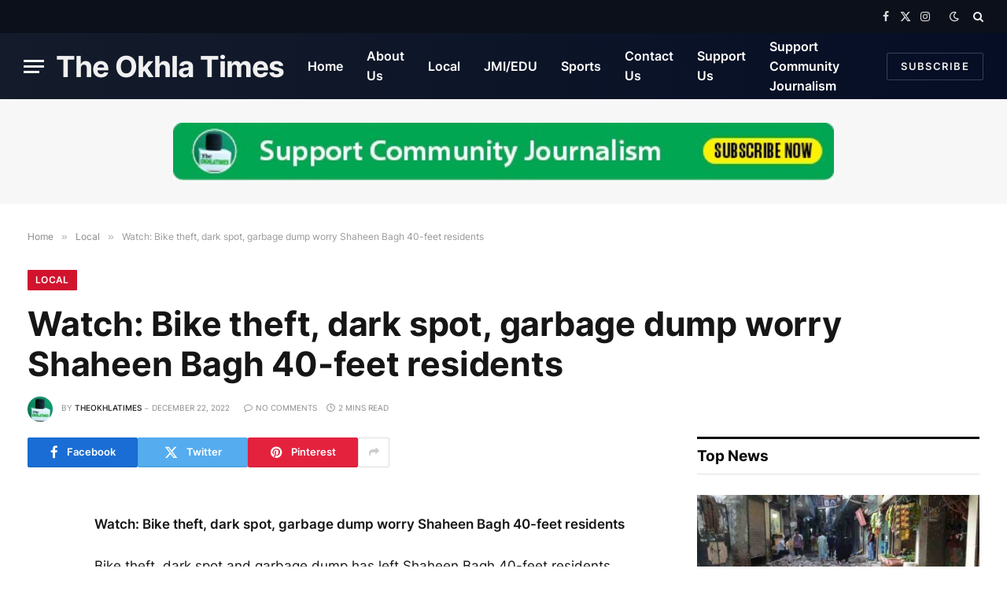

--- FILE ---
content_type: text/html; charset=UTF-8
request_url: https://www.theokhlatimes.com/garbage-theft/
body_size: 20438
content:
<!DOCTYPE html>
<html dir="ltr" lang="en-US" prefix="og: https://ogp.me/ns#" class="s-light site-s-light">
<head>
<meta charset="UTF-8" />
<meta name="viewport" content="width=device-width, initial-scale=1" />
<title>Watch: Bike theft, dark spot, garbage dump worry Shaheen Bagh 40-feet residents - The Okhla Times</title><link rel="preload" as="font" href="https://www.theokhlatimes.com/wp-content/themes/smart-mag/css/icons/fonts/ts-icons.woff2?v3.2" type="font/woff2" crossorigin="anonymous" />
<style>img:is([sizes="auto" i], [sizes^="auto," i]) { contain-intrinsic-size: 3000px 1500px }</style>
<!-- All in One SEO 4.8.5 - aioseo.com -->
<meta name="description" content="Watch: Bike theft, dark spot, garbage dump worry Shaheen Bagh 40-feet residents Bike theft, dark spot and garbage dump has left Shaheen Bagh 40-feet residents deeply worried. Several residents told the OT that it was seven days ago when a bike was stolen from the parking lot in a flat near the Freedom Fighters’ Fountain." />
<meta name="robots" content="max-image-preview:large" />
<meta name="author" content="theokhlatimes"/>
<link rel="canonical" href="https://www.theokhlatimes.com/garbage-theft/" />
<meta name="generator" content="All in One SEO (AIOSEO) 4.8.5" />
<script data-ad-client="ca-pub-6383017624293530" async src="https://pagead2.googlesyndication.com/pagead/js/adsbygoogle.js"></script>
<meta property="og:locale" content="en_US" />
<meta property="og:site_name" content="The Okhla Times - A local news portal" />
<meta property="og:type" content="article" />
<meta property="og:title" content="Watch: Bike theft, dark spot, garbage dump worry Shaheen Bagh 40-feet residents - The Okhla Times" />
<meta property="og:description" content="Watch: Bike theft, dark spot, garbage dump worry Shaheen Bagh 40-feet residents Bike theft, dark spot and garbage dump has left Shaheen Bagh 40-feet residents deeply worried. Several residents told the OT that it was seven days ago when a bike was stolen from the parking lot in a flat near the Freedom Fighters’ Fountain." />
<meta property="og:url" content="https://www.theokhlatimes.com/garbage-theft/" />
<meta property="article:published_time" content="2022-12-22T11:08:40+00:00" />
<meta property="article:modified_time" content="2022-12-22T11:08:40+00:00" />
<meta name="twitter:card" content="summary" />
<meta name="twitter:title" content="Watch: Bike theft, dark spot, garbage dump worry Shaheen Bagh 40-feet residents - The Okhla Times" />
<meta name="twitter:description" content="Watch: Bike theft, dark spot, garbage dump worry Shaheen Bagh 40-feet residents Bike theft, dark spot and garbage dump has left Shaheen Bagh 40-feet residents deeply worried. Several residents told the OT that it was seven days ago when a bike was stolen from the parking lot in a flat near the Freedom Fighters’ Fountain." />
<script type="application/ld+json" class="aioseo-schema">
{"@context":"https:\/\/schema.org","@graph":[{"@type":"BlogPosting","@id":"https:\/\/www.theokhlatimes.com\/garbage-theft\/#blogposting","name":"Watch: Bike theft, dark spot, garbage dump worry Shaheen Bagh 40-feet residents - The Okhla Times","headline":"Watch: Bike theft, dark spot, garbage dump worry Shaheen Bagh 40-feet residents","author":{"@id":"https:\/\/www.theokhlatimes.com\/author\/theokhlatimes\/#author"},"publisher":{"@id":"https:\/\/www.theokhlatimes.com\/#organization"},"image":{"@type":"ImageObject","url":"https:\/\/www.theokhlatimes.com\/wp-content\/uploads\/2021\/11\/OT-LOGO.png","@id":"https:\/\/www.theokhlatimes.com\/#articleImage","width":288,"height":42},"datePublished":"2022-12-22T11:08:40+00:00","dateModified":"2022-12-22T11:08:40+00:00","inLanguage":"en-US","mainEntityOfPage":{"@id":"https:\/\/www.theokhlatimes.com\/garbage-theft\/#webpage"},"isPartOf":{"@id":"https:\/\/www.theokhlatimes.com\/garbage-theft\/#webpage"},"articleSection":"Local, Ariba Khan, councillor, delhi, Jamia Nagar, Okhla, Shaheen Bagh"},{"@type":"BreadcrumbList","@id":"https:\/\/www.theokhlatimes.com\/garbage-theft\/#breadcrumblist","itemListElement":[{"@type":"ListItem","@id":"https:\/\/www.theokhlatimes.com#listItem","position":1,"name":"Home","item":"https:\/\/www.theokhlatimes.com","nextItem":{"@type":"ListItem","@id":"https:\/\/www.theokhlatimes.com\/local\/#listItem","name":"Local"}},{"@type":"ListItem","@id":"https:\/\/www.theokhlatimes.com\/local\/#listItem","position":2,"name":"Local","item":"https:\/\/www.theokhlatimes.com\/local\/","nextItem":{"@type":"ListItem","@id":"https:\/\/www.theokhlatimes.com\/garbage-theft\/#listItem","name":"Watch: Bike theft, dark spot, garbage dump worry Shaheen Bagh 40-feet residents"},"previousItem":{"@type":"ListItem","@id":"https:\/\/www.theokhlatimes.com#listItem","name":"Home"}},{"@type":"ListItem","@id":"https:\/\/www.theokhlatimes.com\/garbage-theft\/#listItem","position":3,"name":"Watch: Bike theft, dark spot, garbage dump worry Shaheen Bagh 40-feet residents","previousItem":{"@type":"ListItem","@id":"https:\/\/www.theokhlatimes.com\/local\/#listItem","name":"Local"}}]},{"@type":"Organization","@id":"https:\/\/www.theokhlatimes.com\/#organization","name":"The Okhla Times","description":"A local news portal","url":"https:\/\/www.theokhlatimes.com\/","logo":{"@type":"ImageObject","url":"https:\/\/www.theokhlatimes.com\/wp-content\/uploads\/2021\/11\/OT-LOGO.png","@id":"https:\/\/www.theokhlatimes.com\/garbage-theft\/#organizationLogo","width":288,"height":42},"image":{"@id":"https:\/\/www.theokhlatimes.com\/garbage-theft\/#organizationLogo"}},{"@type":"Person","@id":"https:\/\/www.theokhlatimes.com\/author\/theokhlatimes\/#author","url":"https:\/\/www.theokhlatimes.com\/author\/theokhlatimes\/","name":"theokhlatimes","image":{"@type":"ImageObject","@id":"https:\/\/www.theokhlatimes.com\/garbage-theft\/#authorImage","url":"https:\/\/secure.gravatar.com\/avatar\/76afde0be28ef13f470c014960523fd3358cd69f9ba735d73e24d155bc41b4c8?s=96&d=mm&r=g","width":96,"height":96,"caption":"theokhlatimes"}},{"@type":"WebPage","@id":"https:\/\/www.theokhlatimes.com\/garbage-theft\/#webpage","url":"https:\/\/www.theokhlatimes.com\/garbage-theft\/","name":"Watch: Bike theft, dark spot, garbage dump worry Shaheen Bagh 40-feet residents - The Okhla Times","description":"Watch: Bike theft, dark spot, garbage dump worry Shaheen Bagh 40-feet residents Bike theft, dark spot and garbage dump has left Shaheen Bagh 40-feet residents deeply worried. Several residents told the OT that it was seven days ago when a bike was stolen from the parking lot in a flat near the Freedom Fighters\u2019 Fountain.","inLanguage":"en-US","isPartOf":{"@id":"https:\/\/www.theokhlatimes.com\/#website"},"breadcrumb":{"@id":"https:\/\/www.theokhlatimes.com\/garbage-theft\/#breadcrumblist"},"author":{"@id":"https:\/\/www.theokhlatimes.com\/author\/theokhlatimes\/#author"},"creator":{"@id":"https:\/\/www.theokhlatimes.com\/author\/theokhlatimes\/#author"},"datePublished":"2022-12-22T11:08:40+00:00","dateModified":"2022-12-22T11:08:40+00:00"},{"@type":"WebSite","@id":"https:\/\/www.theokhlatimes.com\/#website","url":"https:\/\/www.theokhlatimes.com\/","name":"The Okhla Times","description":"A local news portal","inLanguage":"en-US","publisher":{"@id":"https:\/\/www.theokhlatimes.com\/#organization"}}]}
</script>
<!-- All in One SEO -->
<link rel='dns-prefetch' href='//fonts.googleapis.com' />
<link rel='dns-prefetch' href='//www.googletagmanager.com' />
<link rel='dns-prefetch' href='//pagead2.googlesyndication.com' />
<link rel="alternate" type="application/rss+xml" title="The Okhla Times &raquo; Feed" href="https://www.theokhlatimes.com/feed/" />
<link rel="alternate" type="application/rss+xml" title="The Okhla Times &raquo; Comments Feed" href="https://www.theokhlatimes.com/comments/feed/" />
<link rel="alternate" type="application/rss+xml" title="The Okhla Times &raquo; Watch: Bike theft, dark spot, garbage dump worry Shaheen Bagh 40-feet residents Comments Feed" href="https://www.theokhlatimes.com/garbage-theft/feed/" />
<!-- This site uses the Google Analytics by MonsterInsights plugin v9.6.1 - Using Analytics tracking - https://www.monsterinsights.com/ -->
<script src="//www.googletagmanager.com/gtag/js?id=G-E22YE1405J"  data-cfasync="false" data-wpfc-render="false" type="text/javascript" async></script>
<script data-cfasync="false" data-wpfc-render="false" type="text/javascript">
var mi_version = '9.6.1';
var mi_track_user = true;
var mi_no_track_reason = '';
var MonsterInsightsDefaultLocations = {"page_location":"https:\/\/www.theokhlatimes.com\/garbage-theft\/"};
if ( typeof MonsterInsightsPrivacyGuardFilter === 'function' ) {
var MonsterInsightsLocations = (typeof MonsterInsightsExcludeQuery === 'object') ? MonsterInsightsPrivacyGuardFilter( MonsterInsightsExcludeQuery ) : MonsterInsightsPrivacyGuardFilter( MonsterInsightsDefaultLocations );
} else {
var MonsterInsightsLocations = (typeof MonsterInsightsExcludeQuery === 'object') ? MonsterInsightsExcludeQuery : MonsterInsightsDefaultLocations;
}
var disableStrs = [
'ga-disable-G-E22YE1405J',
];
/* Function to detect opted out users */
function __gtagTrackerIsOptedOut() {
for (var index = 0; index < disableStrs.length; index++) {
if (document.cookie.indexOf(disableStrs[index] + '=true') > -1) {
return true;
}
}
return false;
}
/* Disable tracking if the opt-out cookie exists. */
if (__gtagTrackerIsOptedOut()) {
for (var index = 0; index < disableStrs.length; index++) {
window[disableStrs[index]] = true;
}
}
/* Opt-out function */
function __gtagTrackerOptout() {
for (var index = 0; index < disableStrs.length; index++) {
document.cookie = disableStrs[index] + '=true; expires=Thu, 31 Dec 2099 23:59:59 UTC; path=/';
window[disableStrs[index]] = true;
}
}
if ('undefined' === typeof gaOptout) {
function gaOptout() {
__gtagTrackerOptout();
}
}
window.dataLayer = window.dataLayer || [];
window.MonsterInsightsDualTracker = {
helpers: {},
trackers: {},
};
if (mi_track_user) {
function __gtagDataLayer() {
dataLayer.push(arguments);
}
function __gtagTracker(type, name, parameters) {
if (!parameters) {
parameters = {};
}
if (parameters.send_to) {
__gtagDataLayer.apply(null, arguments);
return;
}
if (type === 'event') {
parameters.send_to = monsterinsights_frontend.v4_id;
var hookName = name;
if (typeof parameters['event_category'] !== 'undefined') {
hookName = parameters['event_category'] + ':' + name;
}
if (typeof MonsterInsightsDualTracker.trackers[hookName] !== 'undefined') {
MonsterInsightsDualTracker.trackers[hookName](parameters);
} else {
__gtagDataLayer('event', name, parameters);
}
} else {
__gtagDataLayer.apply(null, arguments);
}
}
__gtagTracker('js', new Date());
__gtagTracker('set', {
'developer_id.dZGIzZG': true,
});
if ( MonsterInsightsLocations.page_location ) {
__gtagTracker('set', MonsterInsightsLocations);
}
__gtagTracker('config', 'G-E22YE1405J', {"forceSSL":"true","link_attribution":"true"} );
window.gtag = __gtagTracker;										(function () {
/* https://developers.google.com/analytics/devguides/collection/analyticsjs/ */
/* ga and __gaTracker compatibility shim. */
var noopfn = function () {
return null;
};
var newtracker = function () {
return new Tracker();
};
var Tracker = function () {
return null;
};
var p = Tracker.prototype;
p.get = noopfn;
p.set = noopfn;
p.send = function () {
var args = Array.prototype.slice.call(arguments);
args.unshift('send');
__gaTracker.apply(null, args);
};
var __gaTracker = function () {
var len = arguments.length;
if (len === 0) {
return;
}
var f = arguments[len - 1];
if (typeof f !== 'object' || f === null || typeof f.hitCallback !== 'function') {
if ('send' === arguments[0]) {
var hitConverted, hitObject = false, action;
if ('event' === arguments[1]) {
if ('undefined' !== typeof arguments[3]) {
hitObject = {
'eventAction': arguments[3],
'eventCategory': arguments[2],
'eventLabel': arguments[4],
'value': arguments[5] ? arguments[5] : 1,
}
}
}
if ('pageview' === arguments[1]) {
if ('undefined' !== typeof arguments[2]) {
hitObject = {
'eventAction': 'page_view',
'page_path': arguments[2],
}
}
}
if (typeof arguments[2] === 'object') {
hitObject = arguments[2];
}
if (typeof arguments[5] === 'object') {
Object.assign(hitObject, arguments[5]);
}
if ('undefined' !== typeof arguments[1].hitType) {
hitObject = arguments[1];
if ('pageview' === hitObject.hitType) {
hitObject.eventAction = 'page_view';
}
}
if (hitObject) {
action = 'timing' === arguments[1].hitType ? 'timing_complete' : hitObject.eventAction;
hitConverted = mapArgs(hitObject);
__gtagTracker('event', action, hitConverted);
}
}
return;
}
function mapArgs(args) {
var arg, hit = {};
var gaMap = {
'eventCategory': 'event_category',
'eventAction': 'event_action',
'eventLabel': 'event_label',
'eventValue': 'event_value',
'nonInteraction': 'non_interaction',
'timingCategory': 'event_category',
'timingVar': 'name',
'timingValue': 'value',
'timingLabel': 'event_label',
'page': 'page_path',
'location': 'page_location',
'title': 'page_title',
'referrer' : 'page_referrer',
};
for (arg in args) {
if (!(!args.hasOwnProperty(arg) || !gaMap.hasOwnProperty(arg))) {
hit[gaMap[arg]] = args[arg];
} else {
hit[arg] = args[arg];
}
}
return hit;
}
try {
f.hitCallback();
} catch (ex) {
}
};
__gaTracker.create = newtracker;
__gaTracker.getByName = newtracker;
__gaTracker.getAll = function () {
return [];
};
__gaTracker.remove = noopfn;
__gaTracker.loaded = true;
window['__gaTracker'] = __gaTracker;
})();
} else {
console.log("");
(function () {
function __gtagTracker() {
return null;
}
window['__gtagTracker'] = __gtagTracker;
window['gtag'] = __gtagTracker;
})();
}
</script>
<!-- / Google Analytics by MonsterInsights -->
<script type="text/javascript">
/* <![CDATA[ */
window._wpemojiSettings = {"baseUrl":"https:\/\/s.w.org\/images\/core\/emoji\/16.0.1\/72x72\/","ext":".png","svgUrl":"https:\/\/s.w.org\/images\/core\/emoji\/16.0.1\/svg\/","svgExt":".svg","source":{"concatemoji":"https:\/\/www.theokhlatimes.com\/wp-includes\/js\/wp-emoji-release.min.js?ver=6.8.2"}};
/*! This file is auto-generated */
!function(s,n){var o,i,e;function c(e){try{var t={supportTests:e,timestamp:(new Date).valueOf()};sessionStorage.setItem(o,JSON.stringify(t))}catch(e){}}function p(e,t,n){e.clearRect(0,0,e.canvas.width,e.canvas.height),e.fillText(t,0,0);var t=new Uint32Array(e.getImageData(0,0,e.canvas.width,e.canvas.height).data),a=(e.clearRect(0,0,e.canvas.width,e.canvas.height),e.fillText(n,0,0),new Uint32Array(e.getImageData(0,0,e.canvas.width,e.canvas.height).data));return t.every(function(e,t){return e===a[t]})}function u(e,t){e.clearRect(0,0,e.canvas.width,e.canvas.height),e.fillText(t,0,0);for(var n=e.getImageData(16,16,1,1),a=0;a<n.data.length;a++)if(0!==n.data[a])return!1;return!0}function f(e,t,n,a){switch(t){case"flag":return n(e,"\ud83c\udff3\ufe0f\u200d\u26a7\ufe0f","\ud83c\udff3\ufe0f\u200b\u26a7\ufe0f")?!1:!n(e,"\ud83c\udde8\ud83c\uddf6","\ud83c\udde8\u200b\ud83c\uddf6")&&!n(e,"\ud83c\udff4\udb40\udc67\udb40\udc62\udb40\udc65\udb40\udc6e\udb40\udc67\udb40\udc7f","\ud83c\udff4\u200b\udb40\udc67\u200b\udb40\udc62\u200b\udb40\udc65\u200b\udb40\udc6e\u200b\udb40\udc67\u200b\udb40\udc7f");case"emoji":return!a(e,"\ud83e\udedf")}return!1}function g(e,t,n,a){var r="undefined"!=typeof WorkerGlobalScope&&self instanceof WorkerGlobalScope?new OffscreenCanvas(300,150):s.createElement("canvas"),o=r.getContext("2d",{willReadFrequently:!0}),i=(o.textBaseline="top",o.font="600 32px Arial",{});return e.forEach(function(e){i[e]=t(o,e,n,a)}),i}function t(e){var t=s.createElement("script");t.src=e,t.defer=!0,s.head.appendChild(t)}"undefined"!=typeof Promise&&(o="wpEmojiSettingsSupports",i=["flag","emoji"],n.supports={everything:!0,everythingExceptFlag:!0},e=new Promise(function(e){s.addEventListener("DOMContentLoaded",e,{once:!0})}),new Promise(function(t){var n=function(){try{var e=JSON.parse(sessionStorage.getItem(o));if("object"==typeof e&&"number"==typeof e.timestamp&&(new Date).valueOf()<e.timestamp+604800&&"object"==typeof e.supportTests)return e.supportTests}catch(e){}return null}();if(!n){if("undefined"!=typeof Worker&&"undefined"!=typeof OffscreenCanvas&&"undefined"!=typeof URL&&URL.createObjectURL&&"undefined"!=typeof Blob)try{var e="postMessage("+g.toString()+"("+[JSON.stringify(i),f.toString(),p.toString(),u.toString()].join(",")+"));",a=new Blob([e],{type:"text/javascript"}),r=new Worker(URL.createObjectURL(a),{name:"wpTestEmojiSupports"});return void(r.onmessage=function(e){c(n=e.data),r.terminate(),t(n)})}catch(e){}c(n=g(i,f,p,u))}t(n)}).then(function(e){for(var t in e)n.supports[t]=e[t],n.supports.everything=n.supports.everything&&n.supports[t],"flag"!==t&&(n.supports.everythingExceptFlag=n.supports.everythingExceptFlag&&n.supports[t]);n.supports.everythingExceptFlag=n.supports.everythingExceptFlag&&!n.supports.flag,n.DOMReady=!1,n.readyCallback=function(){n.DOMReady=!0}}).then(function(){return e}).then(function(){var e;n.supports.everything||(n.readyCallback(),(e=n.source||{}).concatemoji?t(e.concatemoji):e.wpemoji&&e.twemoji&&(t(e.twemoji),t(e.wpemoji)))}))}((window,document),window._wpemojiSettings);
/* ]]> */
</script>
<style id='wp-emoji-styles-inline-css' type='text/css'>
img.wp-smiley, img.emoji {
display: inline !important;
border: none !important;
box-shadow: none !important;
height: 1em !important;
width: 1em !important;
margin: 0 0.07em !important;
vertical-align: -0.1em !important;
background: none !important;
padding: 0 !important;
}
</style>
<!-- <link rel='stylesheet' id='wp-block-library-css' href='https://www.theokhlatimes.com/wp-includes/css/dist/block-library/style.min.css?ver=6.8.2' type='text/css' media='all' /> -->
<link rel="stylesheet" type="text/css" href="//www.theokhlatimes.com/wp-content/cache/wpfc-minified/9hsepdls/fy3xo.css" media="all"/>
<style id='classic-theme-styles-inline-css' type='text/css'>
/*! This file is auto-generated */
.wp-block-button__link{color:#fff;background-color:#32373c;border-radius:9999px;box-shadow:none;text-decoration:none;padding:calc(.667em + 2px) calc(1.333em + 2px);font-size:1.125em}.wp-block-file__button{background:#32373c;color:#fff;text-decoration:none}
</style>
<style id='global-styles-inline-css' type='text/css'>
:root{--wp--preset--aspect-ratio--square: 1;--wp--preset--aspect-ratio--4-3: 4/3;--wp--preset--aspect-ratio--3-4: 3/4;--wp--preset--aspect-ratio--3-2: 3/2;--wp--preset--aspect-ratio--2-3: 2/3;--wp--preset--aspect-ratio--16-9: 16/9;--wp--preset--aspect-ratio--9-16: 9/16;--wp--preset--color--black: #000000;--wp--preset--color--cyan-bluish-gray: #abb8c3;--wp--preset--color--white: #ffffff;--wp--preset--color--pale-pink: #f78da7;--wp--preset--color--vivid-red: #cf2e2e;--wp--preset--color--luminous-vivid-orange: #ff6900;--wp--preset--color--luminous-vivid-amber: #fcb900;--wp--preset--color--light-green-cyan: #7bdcb5;--wp--preset--color--vivid-green-cyan: #00d084;--wp--preset--color--pale-cyan-blue: #8ed1fc;--wp--preset--color--vivid-cyan-blue: #0693e3;--wp--preset--color--vivid-purple: #9b51e0;--wp--preset--gradient--vivid-cyan-blue-to-vivid-purple: linear-gradient(135deg,rgba(6,147,227,1) 0%,rgb(155,81,224) 100%);--wp--preset--gradient--light-green-cyan-to-vivid-green-cyan: linear-gradient(135deg,rgb(122,220,180) 0%,rgb(0,208,130) 100%);--wp--preset--gradient--luminous-vivid-amber-to-luminous-vivid-orange: linear-gradient(135deg,rgba(252,185,0,1) 0%,rgba(255,105,0,1) 100%);--wp--preset--gradient--luminous-vivid-orange-to-vivid-red: linear-gradient(135deg,rgba(255,105,0,1) 0%,rgb(207,46,46) 100%);--wp--preset--gradient--very-light-gray-to-cyan-bluish-gray: linear-gradient(135deg,rgb(238,238,238) 0%,rgb(169,184,195) 100%);--wp--preset--gradient--cool-to-warm-spectrum: linear-gradient(135deg,rgb(74,234,220) 0%,rgb(151,120,209) 20%,rgb(207,42,186) 40%,rgb(238,44,130) 60%,rgb(251,105,98) 80%,rgb(254,248,76) 100%);--wp--preset--gradient--blush-light-purple: linear-gradient(135deg,rgb(255,206,236) 0%,rgb(152,150,240) 100%);--wp--preset--gradient--blush-bordeaux: linear-gradient(135deg,rgb(254,205,165) 0%,rgb(254,45,45) 50%,rgb(107,0,62) 100%);--wp--preset--gradient--luminous-dusk: linear-gradient(135deg,rgb(255,203,112) 0%,rgb(199,81,192) 50%,rgb(65,88,208) 100%);--wp--preset--gradient--pale-ocean: linear-gradient(135deg,rgb(255,245,203) 0%,rgb(182,227,212) 50%,rgb(51,167,181) 100%);--wp--preset--gradient--electric-grass: linear-gradient(135deg,rgb(202,248,128) 0%,rgb(113,206,126) 100%);--wp--preset--gradient--midnight: linear-gradient(135deg,rgb(2,3,129) 0%,rgb(40,116,252) 100%);--wp--preset--font-size--small: 13px;--wp--preset--font-size--medium: 20px;--wp--preset--font-size--large: 36px;--wp--preset--font-size--x-large: 42px;--wp--preset--font-family--inter: "Inter", sans-serif;--wp--preset--font-family--cardo: Cardo;--wp--preset--spacing--20: 0.44rem;--wp--preset--spacing--30: 0.67rem;--wp--preset--spacing--40: 1rem;--wp--preset--spacing--50: 1.5rem;--wp--preset--spacing--60: 2.25rem;--wp--preset--spacing--70: 3.38rem;--wp--preset--spacing--80: 5.06rem;--wp--preset--shadow--natural: 6px 6px 9px rgba(0, 0, 0, 0.2);--wp--preset--shadow--deep: 12px 12px 50px rgba(0, 0, 0, 0.4);--wp--preset--shadow--sharp: 6px 6px 0px rgba(0, 0, 0, 0.2);--wp--preset--shadow--outlined: 6px 6px 0px -3px rgba(255, 255, 255, 1), 6px 6px rgba(0, 0, 0, 1);--wp--preset--shadow--crisp: 6px 6px 0px rgba(0, 0, 0, 1);}:where(.is-layout-flex){gap: 0.5em;}:where(.is-layout-grid){gap: 0.5em;}body .is-layout-flex{display: flex;}.is-layout-flex{flex-wrap: wrap;align-items: center;}.is-layout-flex > :is(*, div){margin: 0;}body .is-layout-grid{display: grid;}.is-layout-grid > :is(*, div){margin: 0;}:where(.wp-block-columns.is-layout-flex){gap: 2em;}:where(.wp-block-columns.is-layout-grid){gap: 2em;}:where(.wp-block-post-template.is-layout-flex){gap: 1.25em;}:where(.wp-block-post-template.is-layout-grid){gap: 1.25em;}.has-black-color{color: var(--wp--preset--color--black) !important;}.has-cyan-bluish-gray-color{color: var(--wp--preset--color--cyan-bluish-gray) !important;}.has-white-color{color: var(--wp--preset--color--white) !important;}.has-pale-pink-color{color: var(--wp--preset--color--pale-pink) !important;}.has-vivid-red-color{color: var(--wp--preset--color--vivid-red) !important;}.has-luminous-vivid-orange-color{color: var(--wp--preset--color--luminous-vivid-orange) !important;}.has-luminous-vivid-amber-color{color: var(--wp--preset--color--luminous-vivid-amber) !important;}.has-light-green-cyan-color{color: var(--wp--preset--color--light-green-cyan) !important;}.has-vivid-green-cyan-color{color: var(--wp--preset--color--vivid-green-cyan) !important;}.has-pale-cyan-blue-color{color: var(--wp--preset--color--pale-cyan-blue) !important;}.has-vivid-cyan-blue-color{color: var(--wp--preset--color--vivid-cyan-blue) !important;}.has-vivid-purple-color{color: var(--wp--preset--color--vivid-purple) !important;}.has-black-background-color{background-color: var(--wp--preset--color--black) !important;}.has-cyan-bluish-gray-background-color{background-color: var(--wp--preset--color--cyan-bluish-gray) !important;}.has-white-background-color{background-color: var(--wp--preset--color--white) !important;}.has-pale-pink-background-color{background-color: var(--wp--preset--color--pale-pink) !important;}.has-vivid-red-background-color{background-color: var(--wp--preset--color--vivid-red) !important;}.has-luminous-vivid-orange-background-color{background-color: var(--wp--preset--color--luminous-vivid-orange) !important;}.has-luminous-vivid-amber-background-color{background-color: var(--wp--preset--color--luminous-vivid-amber) !important;}.has-light-green-cyan-background-color{background-color: var(--wp--preset--color--light-green-cyan) !important;}.has-vivid-green-cyan-background-color{background-color: var(--wp--preset--color--vivid-green-cyan) !important;}.has-pale-cyan-blue-background-color{background-color: var(--wp--preset--color--pale-cyan-blue) !important;}.has-vivid-cyan-blue-background-color{background-color: var(--wp--preset--color--vivid-cyan-blue) !important;}.has-vivid-purple-background-color{background-color: var(--wp--preset--color--vivid-purple) !important;}.has-black-border-color{border-color: var(--wp--preset--color--black) !important;}.has-cyan-bluish-gray-border-color{border-color: var(--wp--preset--color--cyan-bluish-gray) !important;}.has-white-border-color{border-color: var(--wp--preset--color--white) !important;}.has-pale-pink-border-color{border-color: var(--wp--preset--color--pale-pink) !important;}.has-vivid-red-border-color{border-color: var(--wp--preset--color--vivid-red) !important;}.has-luminous-vivid-orange-border-color{border-color: var(--wp--preset--color--luminous-vivid-orange) !important;}.has-luminous-vivid-amber-border-color{border-color: var(--wp--preset--color--luminous-vivid-amber) !important;}.has-light-green-cyan-border-color{border-color: var(--wp--preset--color--light-green-cyan) !important;}.has-vivid-green-cyan-border-color{border-color: var(--wp--preset--color--vivid-green-cyan) !important;}.has-pale-cyan-blue-border-color{border-color: var(--wp--preset--color--pale-cyan-blue) !important;}.has-vivid-cyan-blue-border-color{border-color: var(--wp--preset--color--vivid-cyan-blue) !important;}.has-vivid-purple-border-color{border-color: var(--wp--preset--color--vivid-purple) !important;}.has-vivid-cyan-blue-to-vivid-purple-gradient-background{background: var(--wp--preset--gradient--vivid-cyan-blue-to-vivid-purple) !important;}.has-light-green-cyan-to-vivid-green-cyan-gradient-background{background: var(--wp--preset--gradient--light-green-cyan-to-vivid-green-cyan) !important;}.has-luminous-vivid-amber-to-luminous-vivid-orange-gradient-background{background: var(--wp--preset--gradient--luminous-vivid-amber-to-luminous-vivid-orange) !important;}.has-luminous-vivid-orange-to-vivid-red-gradient-background{background: var(--wp--preset--gradient--luminous-vivid-orange-to-vivid-red) !important;}.has-very-light-gray-to-cyan-bluish-gray-gradient-background{background: var(--wp--preset--gradient--very-light-gray-to-cyan-bluish-gray) !important;}.has-cool-to-warm-spectrum-gradient-background{background: var(--wp--preset--gradient--cool-to-warm-spectrum) !important;}.has-blush-light-purple-gradient-background{background: var(--wp--preset--gradient--blush-light-purple) !important;}.has-blush-bordeaux-gradient-background{background: var(--wp--preset--gradient--blush-bordeaux) !important;}.has-luminous-dusk-gradient-background{background: var(--wp--preset--gradient--luminous-dusk) !important;}.has-pale-ocean-gradient-background{background: var(--wp--preset--gradient--pale-ocean) !important;}.has-electric-grass-gradient-background{background: var(--wp--preset--gradient--electric-grass) !important;}.has-midnight-gradient-background{background: var(--wp--preset--gradient--midnight) !important;}.has-small-font-size{font-size: var(--wp--preset--font-size--small) !important;}.has-medium-font-size{font-size: var(--wp--preset--font-size--medium) !important;}.has-large-font-size{font-size: var(--wp--preset--font-size--large) !important;}.has-x-large-font-size{font-size: var(--wp--preset--font-size--x-large) !important;}
:where(.wp-block-post-template.is-layout-flex){gap: 1.25em;}:where(.wp-block-post-template.is-layout-grid){gap: 1.25em;}
:where(.wp-block-columns.is-layout-flex){gap: 2em;}:where(.wp-block-columns.is-layout-grid){gap: 2em;}
:root :where(.wp-block-pullquote){font-size: 1.5em;line-height: 1.6;}
</style>
<!-- <link rel='stylesheet' id='woocommerce-layout-css' href='https://www.theokhlatimes.com/wp-content/plugins/woocommerce/assets/css/woocommerce-layout.css?ver=10.0.4' type='text/css' media='all' /> -->
<!-- <link rel='stylesheet' id='woocommerce-general-css' href='https://www.theokhlatimes.com/wp-content/plugins/woocommerce/assets/css/woocommerce.css?ver=10.0.4' type='text/css' media='all' /> -->
<link rel="stylesheet" type="text/css" href="//www.theokhlatimes.com/wp-content/cache/wpfc-minified/bsplniq/fy3xo.css" media="all"/>
<style id='woocommerce-inline-inline-css' type='text/css'>
.woocommerce form .form-row .required { visibility: visible; }
</style>
<!-- <link rel='stylesheet' id='adguru-css-css' href='https://www.theokhlatimes.com/wp-content/plugins/wp-ad-guru/assets/css/adguru.css?ver=2.5.4' type='text/css' media='all' /> -->
<!-- <link rel='stylesheet' id='brands-styles-css' href='https://www.theokhlatimes.com/wp-content/plugins/woocommerce/assets/css/brands.css?ver=10.0.4' type='text/css' media='all' /> -->
<!-- <link rel='stylesheet' id='smartmag-core-css' href='https://www.theokhlatimes.com/wp-content/themes/smart-mag/style.css?ver=10.3.0' type='text/css' media='all' /> -->
<!-- <link rel='stylesheet' id='smartmag-magnific-popup-css' href='https://www.theokhlatimes.com/wp-content/themes/smart-mag/css/lightbox.css?ver=10.3.0' type='text/css' media='all' /> -->
<!-- <link rel='stylesheet' id='smartmag-icons-css' href='https://www.theokhlatimes.com/wp-content/themes/smart-mag/css/icons/icons.css?ver=10.3.0' type='text/css' media='all' /> -->
<!-- <link rel='stylesheet' id='smartmag-woocommerce-css' href='https://www.theokhlatimes.com/wp-content/themes/smart-mag/css/woocommerce.css?ver=10.3.0' type='text/css' media='all' /> -->
<link rel="stylesheet" type="text/css" href="//www.theokhlatimes.com/wp-content/cache/wpfc-minified/7ilx8slc/fy3xo.css" media="all"/>
<style id='smartmag-woocommerce-inline-css' type='text/css'>
:root { --c-main: #d1142e;
--c-main-rgb: 209,20,46;
--text-font: "Inter", system-ui, -apple-system, "Segoe UI", Arial, sans-serif;
--body-font: "Inter", system-ui, -apple-system, "Segoe UI", Arial, sans-serif;
--title-size-xs: 15px;
--title-size-s: 17px;
--title-fw-bold: 600;
--main-width: 1240px;
--c-excerpts: #111111;
--excerpt-size: 14px; }
.s-dark body { background-color: #0f0f1c; }
.smart-head-main .smart-head-top { --head-h: 42px; background-color: #ededed; }
.s-dark .smart-head-main .smart-head-top,
.smart-head-main .s-dark.smart-head-top { background-color: #0b101b; }
.smart-head-main .smart-head-mid { --head-h: 84px; background: linear-gradient(-90deg, #050e25 0%, #141c2b 100%); }
.navigation-main .menu > li > a { font-size: 16px; text-transform: initial; letter-spacing: 0em; }
.navigation-main { --nav-items-space: 15px; }
.nav-hov-b .menu > li > a:before { border-width: 3px; }
.s-dark .navigation-main { --c-nav: #ffffff; }
.s-dark .navigation { --c-nav-blip: #969696; --c-nav-hov-bg: rgba(255,255,255,0.01); --c-nav-drop-bg: #0b1321; --c-nav-drop-hov-bg: rgba(255,255,255,0.03); }
.smart-head-mobile .smart-head-mid { --head-h: 70px; }
.s-dark .smart-head-mobile .smart-head-mid,
.smart-head-mobile .s-dark.smart-head-mid { background-color: #141c2b; }
.smart-head-mobile .smart-head-mid { border-bottom-width: 0px; }
.s-dark .off-canvas, .off-canvas.s-dark { background-color: #0b1321; }
.navigation-small .menu > li > a { letter-spacing: -.02em; }
.navigation-small { margin-left: calc(-1 * var(--nav-items-space)); }
.s-dark .navigation-small { --c-nav: #dddddd; }
.upper-footer .block-head { padding-left: 0px; }
.s-dark .upper-footer { background-color: #14171f; }
.upper-footer > .wrap { padding-top: 70px; }
.s-dark .lower-footer { background-color: #0b101b; }
.post-meta .meta-item, .post-meta .text-in { font-size: 10px; text-transform: uppercase; }
.post-meta { --p-meta-sep: "\2013"; }
.block-head-c .heading { letter-spacing: 0.02em; }
.block-head-e2 .heading { font-weight: 600; color: var(--c-main); }
.block-head-f { --c-line: #0a0a0a; }
.s-dark .block-head-f { --c-line: #636363; }
.block-head-f .heading { color: #0a0a0a; }
.s-dark .block-head-f .heading { color: #ededed; }
.entry-content { font-weight: normal; }
.site-s-light .entry-content { color: #161616; }
.s-dark .entry-content { color: #f2f2f2; }
.s-dark .spc-newsletter-c { background-color: #14181f; }
.a-wrap-2:not(._) { margin-top: 0px; }
@media (min-width: 1200px) { .loop-list .post-title { font-size: 22px; } }
@media (min-width: 941px) and (max-width: 1200px) { .navigation-main .menu > li > a { font-size: calc(10px + (16px - 10px) * .7); } }
</style>
<link crossorigin="anonymous" rel='stylesheet' id='smartmag-gfonts-custom-css' href='https://fonts.googleapis.com/css?family=Inter%3A400%2C500%2C600%2C700&#038;display=swap' type='text/css' media='all' />
<script type="text/javascript" id="smartmag-lazy-inline-js-after">
/* <![CDATA[ */
/**
* @copyright ThemeSphere
* @preserve
*/
var BunyadLazy={};BunyadLazy.load=function(){function a(e,n){var t={};e.dataset.bgset&&e.dataset.sizes?(t.sizes=e.dataset.sizes,t.srcset=e.dataset.bgset):t.src=e.dataset.bgsrc,function(t){var a=t.dataset.ratio;if(0<a){const e=t.parentElement;if(e.classList.contains("media-ratio")){const n=e.style;n.getPropertyValue("--a-ratio")||(n.paddingBottom=100/a+"%")}}}(e);var a,o=document.createElement("img");for(a in o.onload=function(){var t="url('"+(o.currentSrc||o.src)+"')",a=e.style;a.backgroundImage!==t&&requestAnimationFrame(()=>{a.backgroundImage=t,n&&n()}),o.onload=null,o.onerror=null,o=null},o.onerror=o.onload,t)o.setAttribute(a,t[a]);o&&o.complete&&0<o.naturalWidth&&o.onload&&o.onload()}function e(t){t.dataset.loaded||a(t,()=>{document.dispatchEvent(new Event("lazyloaded")),t.dataset.loaded=1})}function n(t){"complete"===document.readyState?t():window.addEventListener("load",t)}return{initEarly:function(){var t,a=()=>{document.querySelectorAll(".img.bg-cover:not(.lazyload)").forEach(e)};"complete"!==document.readyState?(t=setInterval(a,150),n(()=>{a(),clearInterval(t)})):a()},callOnLoad:n,initBgImages:function(t){t&&n(()=>{document.querySelectorAll(".img.bg-cover").forEach(e)})},bgLoad:a}}(),BunyadLazy.load.initEarly();
/* ]]> */
</script>
<script src='//www.theokhlatimes.com/wp-content/cache/wpfc-minified/130s1n1w/fy3xo.js' type="text/javascript"></script>
<!-- <script type="text/javascript" src="https://www.theokhlatimes.com/wp-content/plugins/google-analytics-for-wordpress/assets/js/frontend-gtag.js?ver=9.6.1" id="monsterinsights-frontend-script-js" async="async" data-wp-strategy="async"></script> -->
<script data-cfasync="false" data-wpfc-render="false" type="text/javascript" id='monsterinsights-frontend-script-js-extra'>/* <![CDATA[ */
var monsterinsights_frontend = {"js_events_tracking":"true","download_extensions":"doc,pdf,ppt,zip,xls,docx,pptx,xlsx","inbound_paths":"[{\"path\":\"\\\/go\\\/\",\"label\":\"affiliate\"},{\"path\":\"\\\/recommend\\\/\",\"label\":\"affiliate\"}]","home_url":"https:\/\/www.theokhlatimes.com","hash_tracking":"false","v4_id":"G-E22YE1405J"};/* ]]> */
</script>
<script src='//www.theokhlatimes.com/wp-content/cache/wpfc-minified/eu1osh1o/fy3xo.js' type="text/javascript"></script>
<!-- <script type="text/javascript" src="https://www.theokhlatimes.com/wp-includes/js/jquery/jquery.min.js?ver=3.7.1" id="jquery-core-js"></script> -->
<!-- <script type="text/javascript" src="https://www.theokhlatimes.com/wp-includes/js/jquery/jquery-migrate.min.js?ver=3.4.1" id="jquery-migrate-js"></script> -->
<!-- <script type="text/javascript" src="https://www.theokhlatimes.com/wp-content/plugins/woocommerce/assets/js/jquery-blockui/jquery.blockUI.min.js?ver=2.7.0-wc.10.0.4" id="jquery-blockui-js" defer="defer" data-wp-strategy="defer"></script> -->
<script type="text/javascript" id="wc-add-to-cart-js-extra">
/* <![CDATA[ */
var wc_add_to_cart_params = {"ajax_url":"\/wp-admin\/admin-ajax.php","wc_ajax_url":"\/?wc-ajax=%%endpoint%%","i18n_view_cart":"View cart","cart_url":"https:\/\/www.theokhlatimes.com\/cart\/","is_cart":"","cart_redirect_after_add":"no"};
/* ]]> */
</script>
<script src='//www.theokhlatimes.com/wp-content/cache/wpfc-minified/llhn0e0b/fy3xo.js' type="text/javascript"></script>
<!-- <script type="text/javascript" src="https://www.theokhlatimes.com/wp-content/plugins/woocommerce/assets/js/frontend/add-to-cart.min.js?ver=10.0.4" id="wc-add-to-cart-js" defer="defer" data-wp-strategy="defer"></script> -->
<!-- <script type="text/javascript" src="https://www.theokhlatimes.com/wp-content/plugins/woocommerce/assets/js/js-cookie/js.cookie.min.js?ver=2.1.4-wc.10.0.4" id="js-cookie-js" defer="defer" data-wp-strategy="defer"></script> -->
<script type="text/javascript" id="woocommerce-js-extra">
/* <![CDATA[ */
var woocommerce_params = {"ajax_url":"\/wp-admin\/admin-ajax.php","wc_ajax_url":"\/?wc-ajax=%%endpoint%%","i18n_password_show":"Show password","i18n_password_hide":"Hide password"};
/* ]]> */
</script>
<script src='//www.theokhlatimes.com/wp-content/cache/wpfc-minified/kqc0bvwc/fy3xo.js' type="text/javascript"></script>
<!-- <script type="text/javascript" src="https://www.theokhlatimes.com/wp-content/plugins/woocommerce/assets/js/frontend/woocommerce.min.js?ver=10.0.4" id="woocommerce-js" defer="defer" data-wp-strategy="defer"></script> -->
<script type="text/javascript" id="adguru-simple-carousel-js-extra">
/* <![CDATA[ */
var adGuruVars = {"ajaxUrl":"https:\/\/www.theokhlatimes.com\/wp-admin\/admin-ajax.php","assetsUrl":"https:\/\/www.theokhlatimes.com\/wp-content\/plugins\/wp-ad-guru\/assets","cookiePrefix":"adguru_","options":{"geoLocationEnabled":false}};
/* ]]> */
</script>
<script src='//www.theokhlatimes.com/wp-content/cache/wpfc-minified/6v3kxdsk/fy3xo.js' type="text/javascript"></script>
<!-- <script type="text/javascript" src="https://www.theokhlatimes.com/wp-content/plugins/wp-ad-guru/assets/js/simple.carousel_edited.js?ver=2.5.4" id="adguru-simple-carousel-js"></script> -->
<!-- <script type="text/javascript" src="https://www.theokhlatimes.com/wp-content/plugins/wp-ad-guru/assets/js/adguru.js?ver=2.5.4" id="adguru-js"></script> -->
<!-- <script type="text/javascript" src="https://www.theokhlatimes.com/wp-content/plugins/sphere-post-views/assets/js/post-views.js?ver=1.0.1" id="sphere-post-views-js"></script> -->
<script type="text/javascript" id="sphere-post-views-js-after">
/* <![CDATA[ */
var Sphere_PostViews = {"ajaxUrl":"https:\/\/www.theokhlatimes.com\/wp-admin\/admin-ajax.php?sphere_post_views=1","sampling":0,"samplingRate":10,"repeatCountDelay":0,"postID":10270,"token":"1b05abe22c"}
/* ]]> */
</script>
<link rel="https://api.w.org/" href="https://www.theokhlatimes.com/wp-json/" /><link rel="alternate" title="JSON" type="application/json" href="https://www.theokhlatimes.com/wp-json/wp/v2/posts/10270" /><link rel="EditURI" type="application/rsd+xml" title="RSD" href="https://www.theokhlatimes.com/xmlrpc.php?rsd" />
<meta name="generator" content="WordPress 6.8.2" />
<meta name="generator" content="WooCommerce 10.0.4" />
<link rel='shortlink' href='https://www.theokhlatimes.com/?p=10270' />
<link rel="alternate" title="oEmbed (JSON)" type="application/json+oembed" href="https://www.theokhlatimes.com/wp-json/oembed/1.0/embed?url=https%3A%2F%2Fwww.theokhlatimes.com%2Fgarbage-theft%2F" />
<link rel="alternate" title="oEmbed (XML)" type="text/xml+oembed" href="https://www.theokhlatimes.com/wp-json/oembed/1.0/embed?url=https%3A%2F%2Fwww.theokhlatimes.com%2Fgarbage-theft%2F&#038;format=xml" />
<meta name="generator" content="Site Kit by Google 1.158.0" /><meta name="generator" content="performance-lab 3.9.0; plugins: ">
<noscript><style>.woocommerce-product-gallery{ opacity: 1 !important; }</style></noscript>
<script>
var BunyadSchemeKey = 'bunyad-scheme';
(() => {
const d = document.documentElement;
const c = d.classList;
var scheme = localStorage.getItem(BunyadSchemeKey);
if (scheme) {
d.dataset.origClass = c;
scheme === 'dark' ? c.remove('s-light', 'site-s-light') : c.remove('s-dark', 'site-s-dark');
c.add('site-s-' + scheme, 's-' + scheme);
}
})();
</script>
<!-- Google AdSense meta tags added by Site Kit -->
<meta name="google-adsense-platform-account" content="ca-host-pub-2644536267352236">
<meta name="google-adsense-platform-domain" content="sitekit.withgoogle.com">
<!-- End Google AdSense meta tags added by Site Kit -->
<meta name="generator" content="Elementor 3.30.3; features: additional_custom_breakpoints; settings: css_print_method-external, google_font-enabled, font_display-auto">
<style>
.e-con.e-parent:nth-of-type(n+4):not(.e-lazyloaded):not(.e-no-lazyload),
.e-con.e-parent:nth-of-type(n+4):not(.e-lazyloaded):not(.e-no-lazyload) * {
background-image: none !important;
}
@media screen and (max-height: 1024px) {
.e-con.e-parent:nth-of-type(n+3):not(.e-lazyloaded):not(.e-no-lazyload),
.e-con.e-parent:nth-of-type(n+3):not(.e-lazyloaded):not(.e-no-lazyload) * {
background-image: none !important;
}
}
@media screen and (max-height: 640px) {
.e-con.e-parent:nth-of-type(n+2):not(.e-lazyloaded):not(.e-no-lazyload),
.e-con.e-parent:nth-of-type(n+2):not(.e-lazyloaded):not(.e-no-lazyload) * {
background-image: none !important;
}
}
</style>
<link rel="amphtml" href="https://www.theokhlatimes.com/garbage-theft/?amp=1">
<!-- Google AdSense snippet added by Site Kit -->
<script type="text/javascript" async="async" src="https://pagead2.googlesyndication.com/pagead/js/adsbygoogle.js?client=ca-pub-8769668432154109&amp;host=ca-host-pub-2644536267352236" crossorigin="anonymous"></script>
<!-- End Google AdSense snippet added by Site Kit -->
<style class='wp-fonts-local' type='text/css'>
@font-face{font-family:Inter;font-style:normal;font-weight:300 900;font-display:fallback;src:url('https://www.theokhlatimes.com/wp-content/plugins/woocommerce/assets/fonts/Inter-VariableFont_slnt,wght.woff2') format('woff2');font-stretch:normal;}
@font-face{font-family:Cardo;font-style:normal;font-weight:400;font-display:fallback;src:url('https://www.theokhlatimes.com/wp-content/plugins/woocommerce/assets/fonts/cardo_normal_400.woff2') format('woff2');}
</style>
<link rel="icon" href="https://www.theokhlatimes.com/wp-content/uploads/2021/11/cropped-OT-LOGO-32x32.png" sizes="32x32" />
<link rel="icon" href="https://www.theokhlatimes.com/wp-content/uploads/2021/11/cropped-OT-LOGO-192x192.png" sizes="192x192" />
<link rel="apple-touch-icon" href="https://www.theokhlatimes.com/wp-content/uploads/2021/11/cropped-OT-LOGO-180x180.png" />
<meta name="msapplication-TileImage" content="https://www.theokhlatimes.com/wp-content/uploads/2021/11/cropped-OT-LOGO-270x270.png" />
<style type="text/css" id="wp-custom-css">
/* .a-wrap{
display: none;
} */		</style>
</head>
<body class="wp-singular post-template-default single single-post postid-10270 single-format-standard wp-theme-smart-mag theme-smart-mag woocommerce-no-js right-sidebar post-layout-large post-cat-21 has-lb has-lb-sm ts-img-hov-fade layout-normal elementor-default elementor-kit-7">
<div class="main-wrap">
<div class="off-canvas-backdrop"></div>
<div class="mobile-menu-container off-canvas s-dark" id="off-canvas">
<div class="off-canvas-head">
<a href="#" class="close">
<span class="visuallyhidden">Close Menu</span>
<i class="tsi tsi-times"></i>
</a>
<div class="ts-logo">
</div>
</div>
<div class="off-canvas-content">
<ul class="mobile-menu"></ul>
<div class="off-canvas-widgets">
<div id="smartmag-block-posts-small-2" class="widget ts-block-widget smartmag-widget-posts-small">		
<div class="block">
<section class="block-wrap block-posts-small block-sc mb-none" data-id="1">
<div class="widget-title block-head block-head-ac block-head-b"><h5 class="heading">What's Hot</h5></div>	
<div class="block-content">
<div class="loop loop-small loop-small-a loop-sep loop-small-sep grid grid-1 md:grid-1 sm:grid-1 xs:grid-1">
<article class="l-post small-post small-a-post m-pos-left">
<div class="media">
<a href="https://www.theokhlatimes.com/shaheen-bagh-residents-slam-amanatullah-dug-up-road-abandoned-6-months/" class="image-link media-ratio ar-bunyad-thumb" title="Shaheen Bagh residents slam Amanatullah as dug-up road lies abandoned for 6 months"><span data-bgsrc="https://www.theokhlatimes.com/wp-content/uploads/2025/07/Shaheen-Bagh-300x157.jpeg" class="img bg-cover wp-post-image attachment-medium size-medium lazyload" data-bgset="https://www.theokhlatimes.com/wp-content/uploads/2025/07/Shaheen-Bagh-300x157.jpeg 300w, https://www.theokhlatimes.com/wp-content/uploads/2025/07/Shaheen-Bagh-768x401.jpeg 768w, https://www.theokhlatimes.com/wp-content/uploads/2025/07/Shaheen-Bagh-150x78.jpeg 150w, https://www.theokhlatimes.com/wp-content/uploads/2025/07/Shaheen-Bagh-450x235.jpeg 450w, https://www.theokhlatimes.com/wp-content/uploads/2025/07/Shaheen-Bagh-600x314.jpeg 600w, https://www.theokhlatimes.com/wp-content/uploads/2025/07/Shaheen-Bagh.jpeg 882w" data-sizes="(max-width: 114px) 100vw, 114px" role="img" aria-label="Shaheen Bagh’s Tayyab Masjid lane dug-up for six months (The Okhla Times photo)"></span></a>			
</div>
<div class="content">
<div class="post-meta post-meta-a post-meta-left has-below"><h4 class="is-title post-title"><a href="https://www.theokhlatimes.com/shaheen-bagh-residents-slam-amanatullah-dug-up-road-abandoned-6-months/">Shaheen Bagh residents slam Amanatullah as dug-up road lies abandoned for 6 months</a></h4><div class="post-meta-items meta-below"><span class="meta-item date"><span class="date-link"><time class="post-date" datetime="2025-07-30T08:28:33+00:00">July 30, 2025</time></span></span></div></div>			
</div>
</article>	
<article class="l-post small-post small-a-post m-pos-left">
<div class="media">
<a href="https://www.theokhlatimes.com/fresh-trouble-for-okhla-aap-mla-amanatullah-khan/" class="image-link media-ratio ar-bunyad-thumb" title="Fresh trouble for Okhla AAP MLA Amanatullah Khan"><span data-bgsrc="https://www.theokhlatimes.com/wp-content/uploads/2025/07/Amanatullah-240x300.jpg" class="img bg-cover wp-post-image attachment-medium size-medium lazyload" data-bgset="https://www.theokhlatimes.com/wp-content/uploads/2025/07/Amanatullah-240x300.jpg 240w, https://www.theokhlatimes.com/wp-content/uploads/2025/07/Amanatullah-150x188.jpg 150w, https://www.theokhlatimes.com/wp-content/uploads/2025/07/Amanatullah.jpg 447w" data-sizes="(max-width: 114px) 100vw, 114px" role="img" aria-label="Okhla MLA Amanatullah Khan"></span></a>			
</div>
<div class="content">
<div class="post-meta post-meta-a post-meta-left has-below"><h4 class="is-title post-title"><a href="https://www.theokhlatimes.com/fresh-trouble-for-okhla-aap-mla-amanatullah-khan/">Fresh trouble for Okhla AAP MLA Amanatullah Khan</a></h4><div class="post-meta-items meta-below"><span class="meta-item date"><span class="date-link"><time class="post-date" datetime="2025-07-28T07:12:30+00:00">July 28, 2025</time></span></span></div></div>			
</div>
</article>	
<article class="l-post small-post small-a-post m-pos-left">
<div class="media">
<a href="https://www.theokhlatimes.com/how-okhlas-clean-and-green-dream-turned-into-concrete-nightmare/" class="image-link media-ratio ar-bunyad-thumb" title="How Okhla’s clean and green dream turned into concrete nightmare"><span data-bgsrc="https://www.theokhlatimes.com/wp-content/uploads/2025/07/Ariba-300x225.jpeg" class="img bg-cover wp-post-image attachment-medium size-medium lazyload" data-bgset="https://www.theokhlatimes.com/wp-content/uploads/2025/07/Ariba-300x225.jpeg 300w, https://www.theokhlatimes.com/wp-content/uploads/2025/07/Ariba-768x576.jpeg 768w, https://www.theokhlatimes.com/wp-content/uploads/2025/07/Ariba-150x113.jpeg 150w, https://www.theokhlatimes.com/wp-content/uploads/2025/07/Ariba-450x338.jpeg 450w, https://www.theokhlatimes.com/wp-content/uploads/2025/07/Ariba-600x450.jpeg 600w, https://www.theokhlatimes.com/wp-content/uploads/2025/07/Ariba.jpeg 830w" data-sizes="(max-width: 114px) 100vw, 114px" role="img" aria-label="Garbage dumped on road of Shaheen Bagh, photo by the Okhla Times"></span></a>			
</div>
<div class="content">
<div class="post-meta post-meta-a post-meta-left has-below"><h4 class="is-title post-title"><a href="https://www.theokhlatimes.com/how-okhlas-clean-and-green-dream-turned-into-concrete-nightmare/">How Okhla’s clean and green dream turned into concrete nightmare</a></h4><div class="post-meta-items meta-below"><span class="meta-item date"><span class="date-link"><time class="post-date" datetime="2025-07-27T09:28:23+00:00">July 27, 2025</time></span></span></div></div>			
</div>
</article>	
</div>
</div>
</section>
</div>
</div>
<div id="smartmag-block-posts-small-6" class="widget ts-block-widget smartmag-widget-posts-small">		
<div class="block">
<section class="block-wrap block-posts-small block-sc mb-none" data-id="2">
<div class="widget-title block-head block-head-ac block-head-b"><h5 class="heading">What's Hot</h5></div>	
<div class="block-content">
<div class="loop loop-small loop-small-a loop-sep loop-small-sep grid grid-1 md:grid-1 sm:grid-1 xs:grid-1">
<article class="l-post small-post small-a-post m-pos-left">
<div class="media">
<a href="https://www.theokhlatimes.com/shaheen-bagh-residents-slam-amanatullah-dug-up-road-abandoned-6-months/" class="image-link media-ratio ar-bunyad-thumb" title="Shaheen Bagh residents slam Amanatullah as dug-up road lies abandoned for 6 months"><span data-bgsrc="https://www.theokhlatimes.com/wp-content/uploads/2025/07/Shaheen-Bagh-300x157.jpeg" class="img bg-cover wp-post-image attachment-medium size-medium lazyload" data-bgset="https://www.theokhlatimes.com/wp-content/uploads/2025/07/Shaheen-Bagh-300x157.jpeg 300w, https://www.theokhlatimes.com/wp-content/uploads/2025/07/Shaheen-Bagh-768x401.jpeg 768w, https://www.theokhlatimes.com/wp-content/uploads/2025/07/Shaheen-Bagh-150x78.jpeg 150w, https://www.theokhlatimes.com/wp-content/uploads/2025/07/Shaheen-Bagh-450x235.jpeg 450w, https://www.theokhlatimes.com/wp-content/uploads/2025/07/Shaheen-Bagh-600x314.jpeg 600w, https://www.theokhlatimes.com/wp-content/uploads/2025/07/Shaheen-Bagh.jpeg 882w" data-sizes="(max-width: 114px) 100vw, 114px" role="img" aria-label="Shaheen Bagh’s Tayyab Masjid lane dug-up for six months (The Okhla Times photo)"></span></a>			
</div>
<div class="content">
<div class="post-meta post-meta-a post-meta-left has-below"><h4 class="is-title post-title"><a href="https://www.theokhlatimes.com/shaheen-bagh-residents-slam-amanatullah-dug-up-road-abandoned-6-months/">Shaheen Bagh residents slam Amanatullah as dug-up road lies abandoned for 6 months</a></h4><div class="post-meta-items meta-below"><span class="meta-item date"><span class="date-link"><time class="post-date" datetime="2025-07-30T08:28:33+00:00">July 30, 2025</time></span></span></div></div>			
</div>
</article>	
<article class="l-post small-post small-a-post m-pos-left">
<div class="media">
<a href="https://www.theokhlatimes.com/fresh-trouble-for-okhla-aap-mla-amanatullah-khan/" class="image-link media-ratio ar-bunyad-thumb" title="Fresh trouble for Okhla AAP MLA Amanatullah Khan"><span data-bgsrc="https://www.theokhlatimes.com/wp-content/uploads/2025/07/Amanatullah-240x300.jpg" class="img bg-cover wp-post-image attachment-medium size-medium lazyload" data-bgset="https://www.theokhlatimes.com/wp-content/uploads/2025/07/Amanatullah-240x300.jpg 240w, https://www.theokhlatimes.com/wp-content/uploads/2025/07/Amanatullah-150x188.jpg 150w, https://www.theokhlatimes.com/wp-content/uploads/2025/07/Amanatullah.jpg 447w" data-sizes="(max-width: 114px) 100vw, 114px" role="img" aria-label="Okhla MLA Amanatullah Khan"></span></a>			
</div>
<div class="content">
<div class="post-meta post-meta-a post-meta-left has-below"><h4 class="is-title post-title"><a href="https://www.theokhlatimes.com/fresh-trouble-for-okhla-aap-mla-amanatullah-khan/">Fresh trouble for Okhla AAP MLA Amanatullah Khan</a></h4><div class="post-meta-items meta-below"><span class="meta-item date"><span class="date-link"><time class="post-date" datetime="2025-07-28T07:12:30+00:00">July 28, 2025</time></span></span></div></div>			
</div>
</article>	
<article class="l-post small-post small-a-post m-pos-left">
<div class="media">
<a href="https://www.theokhlatimes.com/how-okhlas-clean-and-green-dream-turned-into-concrete-nightmare/" class="image-link media-ratio ar-bunyad-thumb" title="How Okhla’s clean and green dream turned into concrete nightmare"><span data-bgsrc="https://www.theokhlatimes.com/wp-content/uploads/2025/07/Ariba-300x225.jpeg" class="img bg-cover wp-post-image attachment-medium size-medium lazyload" data-bgset="https://www.theokhlatimes.com/wp-content/uploads/2025/07/Ariba-300x225.jpeg 300w, https://www.theokhlatimes.com/wp-content/uploads/2025/07/Ariba-768x576.jpeg 768w, https://www.theokhlatimes.com/wp-content/uploads/2025/07/Ariba-150x113.jpeg 150w, https://www.theokhlatimes.com/wp-content/uploads/2025/07/Ariba-450x338.jpeg 450w, https://www.theokhlatimes.com/wp-content/uploads/2025/07/Ariba-600x450.jpeg 600w, https://www.theokhlatimes.com/wp-content/uploads/2025/07/Ariba.jpeg 830w" data-sizes="(max-width: 114px) 100vw, 114px" role="img" aria-label="Garbage dumped on road of Shaheen Bagh, photo by the Okhla Times"></span></a>			
</div>
<div class="content">
<div class="post-meta post-meta-a post-meta-left has-below"><h4 class="is-title post-title"><a href="https://www.theokhlatimes.com/how-okhlas-clean-and-green-dream-turned-into-concrete-nightmare/">How Okhla’s clean and green dream turned into concrete nightmare</a></h4><div class="post-meta-items meta-below"><span class="meta-item date"><span class="date-link"><time class="post-date" datetime="2025-07-27T09:28:23+00:00">July 27, 2025</time></span></span></div></div>			
</div>
</article>	
</div>
</div>
</section>
</div>
</div>			</div>
<div class="spc-social-block spc-social spc-social-b smart-head-social">
<a href="https://www.facebook.com/okhlatimesnews" class="link service s-facebook" target="_blank" rel="nofollow noopener">
<i class="icon tsi tsi-facebook"></i>					<span class="visuallyhidden">Facebook</span>
</a>
<a href="https://twitter.com/theokhlatimes" class="link service s-twitter" target="_blank" rel="nofollow noopener">
<i class="icon tsi tsi-twitter"></i>					<span class="visuallyhidden">X (Twitter)</span>
</a>
<a href="https://www.instagram.com/theokhlatimes/" class="link service s-instagram" target="_blank" rel="nofollow noopener">
<i class="icon tsi tsi-instagram"></i>					<span class="visuallyhidden">Instagram</span>
</a>
</div>
</div>
</div>
<div class="smart-head smart-head-a smart-head-main" id="smart-head" data-sticky="auto" data-sticky-type="smart" data-sticky-full>
<div class="smart-head-row smart-head-top s-dark smart-head-row-full">
<div class="inner full">
<div class="items items-left empty">
</div>
<div class="items items-center empty">
</div>
<div class="items items-right ">
<div class="spc-social-block spc-social spc-social-a smart-head-social">
<a href="https://www.facebook.com/okhlatimesnews" class="link service s-facebook" target="_blank" rel="nofollow noopener">
<i class="icon tsi tsi-facebook"></i>					<span class="visuallyhidden">Facebook</span>
</a>
<a href="https://twitter.com/theokhlatimes" class="link service s-twitter" target="_blank" rel="nofollow noopener">
<i class="icon tsi tsi-twitter"></i>					<span class="visuallyhidden">X (Twitter)</span>
</a>
<a href="https://www.instagram.com/theokhlatimes/" class="link service s-instagram" target="_blank" rel="nofollow noopener">
<i class="icon tsi tsi-instagram"></i>					<span class="visuallyhidden">Instagram</span>
</a>
</div>
<div class="scheme-switcher has-icon-only">
<a href="#" class="toggle is-icon toggle-dark" title="Switch to Dark Design - easier on eyes.">
<i class="icon tsi tsi-moon"></i>
</a>
<a href="#" class="toggle is-icon toggle-light" title="Switch to Light Design.">
<i class="icon tsi tsi-bright"></i>
</a>
</div>
<a href="#" class="search-icon has-icon-only is-icon" title="Search">
<i class="tsi tsi-search"></i>
</a>
</div>
</div>
</div>
<div class="smart-head-row smart-head-mid smart-head-row-3 s-dark has-center-nav smart-head-row-full">
<div class="inner full">
<div class="items items-left ">
<button class="offcanvas-toggle has-icon" type="button" aria-label="Menu">
<span class="hamburger-icon hamburger-icon-a">
<span class="inner"></span>
</span>
</button>	<a href="https://www.theokhlatimes.com/" title="The Okhla Times" rel="home" class="logo-link ts-logo text-logo">
<span>
The Okhla Times
</span>
</a>				</div>
<div class="items items-center ">
<div class="nav-wrap">
<nav class="navigation navigation-main nav-hov-b">
<ul id="menu-main-menu" class="menu"><li id="menu-item-3908" class="menu-item menu-item-type-custom menu-item-object-custom menu-item-home menu-item-3908"><a href="https://www.theokhlatimes.com">Home</a></li>
<li id="menu-item-4246" class="menu-item menu-item-type-post_type menu-item-object-page menu-item-4246"><a href="https://www.theokhlatimes.com/about-us/">About Us</a></li>
<li id="menu-item-3935" class="menu-item menu-item-type-taxonomy menu-item-object-category current-post-ancestor current-menu-parent current-post-parent menu-cat-21 menu-item-3935"><a href="https://www.theokhlatimes.com/local/">Local</a></li>
<li id="menu-item-3936" class="menu-item menu-item-type-taxonomy menu-item-object-category menu-cat-20 menu-item-3936"><a href="https://www.theokhlatimes.com/jamia-education/">JMI/EDU</a></li>
<li id="menu-item-13259" class="menu-item menu-item-type-taxonomy menu-item-object-category menu-cat-3707 menu-item-13259"><a href="https://www.theokhlatimes.com/sports/">Sports</a></li>
<li id="menu-item-4244" class="menu-item menu-item-type-post_type menu-item-object-page menu-item-4244"><a href="https://www.theokhlatimes.com/contact-us/">Contact Us</a></li>
<li id="menu-item-6425" class="menu-item menu-item-type-post_type menu-item-object-page menu-item-6425"><a href="https://www.theokhlatimes.com/subscribe-us/">Support Us</a></li>
<li id="menu-item-7379" class="menu-item menu-item-type-post_type menu-item-object-page menu-item-7379"><a href="https://www.theokhlatimes.com/support-community-journalism/">Support Community Journalism</a></li>
</ul>		</nav>
</div>
</div>
<div class="items items-right ">
<a href="#" class="ts-button ts-button-alt ts-button1">
Subscribe	</a>
</div>
</div>
</div>
</div>
<div class="smart-head smart-head-a smart-head-mobile" id="smart-head-mobile" data-sticky="mid" data-sticky-type="smart" data-sticky-full>
<div class="smart-head-row smart-head-mid smart-head-row-3 s-dark smart-head-row-full">
<div class="inner wrap">
<div class="items items-left ">
<button class="offcanvas-toggle has-icon" type="button" aria-label="Menu">
<span class="hamburger-icon hamburger-icon-a">
<span class="inner"></span>
</span>
</button>				</div>
<div class="items items-center ">
<a href="https://www.theokhlatimes.com/" title="The Okhla Times" rel="home" class="logo-link ts-logo text-logo">
<span>
The Okhla Times
</span>
</a>				</div>
<div class="items items-right ">
<div class="scheme-switcher has-icon-only">
<a href="#" class="toggle is-icon toggle-dark" title="Switch to Dark Design - easier on eyes.">
<i class="icon tsi tsi-moon"></i>
</a>
<a href="#" class="toggle is-icon toggle-light" title="Switch to Light Design.">
<i class="icon tsi tsi-bright"></i>
</a>
</div>
<a href="#" class="search-icon has-icon-only is-icon" title="Search">
<i class="tsi tsi-search"></i>
</a>
</div>
</div>
</div>
</div><div class="a-wrap a-wrap-base a-wrap-2 a-wrap-bg"> <a href="https://pages.razorpay.com/theokhlatimes" target="_blank">
<img loading="lazy" loading="lazy" src="https://www.theokhlatimes.com/wp-content/uploads/2025/06/community-journalism.jpg" width="840" height="125" alt="Demo" />
</a></div>
<nav class="breadcrumbs is-full-width breadcrumbs-a" id="breadcrumb"><div class="inner ts-contain "><span><a href="https://www.theokhlatimes.com/"><span>Home</span></a></span><span class="delim">&raquo;</span><span><a href="https://www.theokhlatimes.com/local/"><span>Local</span></a></span><span class="delim">&raquo;</span><span class="current">Watch: Bike theft, dark spot, garbage dump worry Shaheen Bagh 40-feet residents</span></div></nav>
<div class="main ts-contain cf right-sidebar">
<div class="the-post-header s-head-modern s-head-large">
<div class="post-meta post-meta-a post-meta-left post-meta-single has-below"><div class="post-meta-items meta-above"><span class="meta-item cat-labels">
<a href="https://www.theokhlatimes.com/local/" class="category term-color-21" rel="category">Local</a>
</span>
</div><h1 class="is-title post-title">Watch: Bike theft, dark spot, garbage dump worry Shaheen Bagh 40-feet residents</h1><div class="post-meta-items meta-below has-author-img"><span class="meta-item post-author has-img"><img alt='theokhlatimes' src='https://secure.gravatar.com/avatar/76afde0be28ef13f470c014960523fd3358cd69f9ba735d73e24d155bc41b4c8?s=32&#038;d=mm&#038;r=g' srcset='https://secure.gravatar.com/avatar/76afde0be28ef13f470c014960523fd3358cd69f9ba735d73e24d155bc41b4c8?s=64&#038;d=mm&#038;r=g 2x' class='avatar avatar-32 photo' height='32' width='32' decoding='async'/><span class="by">By</span> <a href="https://www.theokhlatimes.com/author/theokhlatimes/" title="Posts by theokhlatimes" rel="author">theokhlatimes</a></span><span class="meta-item has-next-icon date"><time class="post-date" datetime="2022-12-22T11:08:40+00:00">December 22, 2022</time></span><span class="has-next-icon meta-item comments has-icon"><a href="https://www.theokhlatimes.com/garbage-theft/#respond"><i class="tsi tsi-comment-o"></i>No Comments</a></span><span class="meta-item read-time has-icon"><i class="tsi tsi-clock"></i>2 Mins Read</span></div></div>
<div class="post-share post-share-b spc-social-colors  post-share-b1">
<a href="https://www.facebook.com/sharer.php?u=https%3A%2F%2Fwww.theokhlatimes.com%2Fgarbage-theft%2F" class="cf service s-facebook service-lg" 
title="Share on Facebook" target="_blank" rel="nofollow noopener">
<i class="tsi tsi-facebook"></i>
<span class="label">Facebook</span>
</a>
<a href="https://twitter.com/intent/tweet?url=https%3A%2F%2Fwww.theokhlatimes.com%2Fgarbage-theft%2F&#038;text=Watch%3A%20Bike%20theft%2C%20dark%20spot%2C%20garbage%20dump%20worry%20Shaheen%20Bagh%2040-feet%20residents" class="cf service s-twitter service-lg" 
title="Share on X (Twitter)" target="_blank" rel="nofollow noopener">
<i class="tsi tsi-twitter"></i>
<span class="label">Twitter</span>
</a>
<a href="https://pinterest.com/pin/create/button/?url=https%3A%2F%2Fwww.theokhlatimes.com%2Fgarbage-theft%2F&#038;media=&#038;description=Watch%3A%20Bike%20theft%2C%20dark%20spot%2C%20garbage%20dump%20worry%20Shaheen%20Bagh%2040-feet%20residents" class="cf service s-pinterest service-lg" 
title="Share on Pinterest" target="_blank" rel="nofollow noopener">
<i class="tsi tsi-pinterest"></i>
<span class="label">Pinterest</span>
</a>
<a href="https://www.linkedin.com/shareArticle?mini=true&#038;url=https%3A%2F%2Fwww.theokhlatimes.com%2Fgarbage-theft%2F" class="cf service s-linkedin service-sm" 
title="Share on LinkedIn" target="_blank" rel="nofollow noopener">
<i class="tsi tsi-linkedin"></i>
<span class="label">LinkedIn</span>
</a>
<a href="https://www.tumblr.com/share/link?url=https%3A%2F%2Fwww.theokhlatimes.com%2Fgarbage-theft%2F&#038;name=Watch%3A%20Bike%20theft%2C%20dark%20spot%2C%20garbage%20dump%20worry%20Shaheen%20Bagh%2040-feet%20residents" class="cf service s-tumblr service-sm" 
title="Share on Tumblr" target="_blank" rel="nofollow noopener">
<i class="tsi tsi-tumblr"></i>
<span class="label">Tumblr</span>
</a>
<a href="/cdn-cgi/l/email-protection#[base64]" class="cf service s-email service-sm" title="Share via Email" target="_blank" rel="nofollow noopener">
<i class="tsi tsi-envelope-o"></i>
<span class="label">Email</span>
</a>
<a href="#" class="show-more" title="Show More Social Sharing"><i class="tsi tsi-share"></i></a>
</div>
</div>
<div class="ts-row has-s-large-bot">
<div class="col-8 main-content s-post-contain">
<div class="single-featured">	
<div class="featured">
</div>
</div>
<div class="the-post s-post-large">
<article id="post-10270" class="post-10270 post type-post status-publish format-standard category-local tag-ariba-khan tag-councillor tag-delhi tag-jamia-nagar tag-okhla tag-shaheen-bagh">
<div class="post-content-wrap has-share-float">
<div class="post-share-float share-float-a is-hidden spc-social-colors spc-social-colored">
<div class="inner">
<span class="share-text">Share</span>
<div class="services">
<a href="https://www.facebook.com/sharer.php?u=https%3A%2F%2Fwww.theokhlatimes.com%2Fgarbage-theft%2F" class="cf service s-facebook" target="_blank" title="Facebook" rel="nofollow noopener">
<i class="tsi tsi-facebook"></i>
<span class="label">Facebook</span>
</a>
<a href="https://twitter.com/intent/tweet?url=https%3A%2F%2Fwww.theokhlatimes.com%2Fgarbage-theft%2F&text=Watch%3A%20Bike%20theft%2C%20dark%20spot%2C%20garbage%20dump%20worry%20Shaheen%20Bagh%2040-feet%20residents" class="cf service s-twitter" target="_blank" title="Twitter" rel="nofollow noopener">
<i class="tsi tsi-twitter"></i>
<span class="label">Twitter</span>
</a>
<a href="https://www.linkedin.com/shareArticle?mini=true&url=https%3A%2F%2Fwww.theokhlatimes.com%2Fgarbage-theft%2F" class="cf service s-linkedin" target="_blank" title="LinkedIn" rel="nofollow noopener">
<i class="tsi tsi-linkedin"></i>
<span class="label">LinkedIn</span>
</a>
<a href="https://pinterest.com/pin/create/button/?url=https%3A%2F%2Fwww.theokhlatimes.com%2Fgarbage-theft%2F&media=&description=Watch%3A%20Bike%20theft%2C%20dark%20spot%2C%20garbage%20dump%20worry%20Shaheen%20Bagh%2040-feet%20residents" class="cf service s-pinterest" target="_blank" title="Pinterest" rel="nofollow noopener">
<i class="tsi tsi-pinterest-p"></i>
<span class="label">Pinterest</span>
</a>
<a href="/cdn-cgi/l/email-protection#[base64]" class="cf service s-email" target="_blank" title="Email" rel="nofollow noopener">
<i class="tsi tsi-envelope-o"></i>
<span class="label">Email</span>
</a>
</div>
</div>		
</div>
<div class="post-content cf entry-content content-spacious">
<p><strong>Watch: Bike theft, dark spot, garbage dump worry Shaheen Bagh 40-feet residents </strong></p>
<p>Bike theft, dark spot and garbage dump has left Shaheen Bagh 40-feet residents deeply worried. Several residents told the OT that it was seven days ago when a bike was stolen from the parking lot in a flat near the Freedom Fighters’ Fountain.</p>
<p><iframe title="Ground report: शाहीन बाग़ की अवाम अरीबा से खुश या नाराज़?" width="814" height="458" src="https://www.youtube.com/embed/yVn51ipvxWA?feature=oembed" frameborder="0" allow="accelerometer; autoplay; clipboard-write; encrypted-media; gyroscope; picture-in-picture; web-share" referrerpolicy="strict-origin-when-cross-origin" allowfullscreen></iframe></p>
<p>From time to time miscreants steal vehicles’ items from the flat parking at night when there is dark, said one resident. Another resident was woman faced hardship at night as the whole spot is dark at night with drunkard moving around. She said on this stretch there are three shops which are looked after by women and women staffers fear going out at night time.</p>
<p>Besides the dark spot, residents pointed out towards garbage being dumped on the corner of the road and two old vehicles. They said they fear that if the garbage is not removed from here it will become a permanent spot and might also turn into mountain of garbage. “We want the newly elected Councillor Ariba Khan to take action and get the area cleaned as she is focusing on Shaheen Bagh garbage dump,” said one resident.</p>
<p>It would be interesting to see how fast, the Councillor takes action to get these burning issue addressed, said another resident, adding that the garbage situation has been like this for the last many years with nobody paying attention early despite several complaints from them.</p>
</div>
</div>
<div class="the-post-tags"><a href="https://www.theokhlatimes.com/tag/ariba-khan/" rel="tag">Ariba Khan</a> <a href="https://www.theokhlatimes.com/tag/councillor/" rel="tag">councillor</a> <a href="https://www.theokhlatimes.com/tag/delhi/" rel="tag">delhi</a> <a href="https://www.theokhlatimes.com/tag/jamia-nagar/" rel="tag">Jamia Nagar</a> <a href="https://www.theokhlatimes.com/tag/okhla/" rel="tag">Okhla</a> <a href="https://www.theokhlatimes.com/tag/shaheen-bagh/" rel="tag">Shaheen Bagh</a></div>
</article>
<div class="post-share-bot">
<span class="info">Share.</span>
<span class="share-links spc-social spc-social-colors spc-social-bg">
<a href="https://www.facebook.com/sharer.php?u=https%3A%2F%2Fwww.theokhlatimes.com%2Fgarbage-theft%2F" class="service s-facebook tsi tsi-facebook" 
title="Share on Facebook" target="_blank" rel="nofollow noopener">
<span class="visuallyhidden">Facebook</span>
</a>
<a href="https://twitter.com/intent/tweet?url=https%3A%2F%2Fwww.theokhlatimes.com%2Fgarbage-theft%2F&#038;text=Watch%3A%20Bike%20theft%2C%20dark%20spot%2C%20garbage%20dump%20worry%20Shaheen%20Bagh%2040-feet%20residents" class="service s-twitter tsi tsi-twitter" 
title="Share on X (Twitter)" target="_blank" rel="nofollow noopener">
<span class="visuallyhidden">Twitter</span>
</a>
<a href="https://pinterest.com/pin/create/button/?url=https%3A%2F%2Fwww.theokhlatimes.com%2Fgarbage-theft%2F&#038;media=&#038;description=Watch%3A%20Bike%20theft%2C%20dark%20spot%2C%20garbage%20dump%20worry%20Shaheen%20Bagh%2040-feet%20residents" class="service s-pinterest tsi tsi-pinterest" 
title="Share on Pinterest" target="_blank" rel="nofollow noopener">
<span class="visuallyhidden">Pinterest</span>
</a>
<a href="https://www.linkedin.com/shareArticle?mini=true&#038;url=https%3A%2F%2Fwww.theokhlatimes.com%2Fgarbage-theft%2F" class="service s-linkedin tsi tsi-linkedin" 
title="Share on LinkedIn" target="_blank" rel="nofollow noopener">
<span class="visuallyhidden">LinkedIn</span>
</a>
<a href="https://www.tumblr.com/share/link?url=https%3A%2F%2Fwww.theokhlatimes.com%2Fgarbage-theft%2F&#038;name=Watch%3A%20Bike%20theft%2C%20dark%20spot%2C%20garbage%20dump%20worry%20Shaheen%20Bagh%2040-feet%20residents" class="service s-tumblr tsi tsi-tumblr" 
title="Share on Tumblr" target="_blank" rel="nofollow noopener">
<span class="visuallyhidden">Tumblr</span>
</a>
<a href="/cdn-cgi/l/email-protection#[base64]" class="service s-email tsi tsi-envelope-o" title="Share via Email" target="_blank" rel="nofollow noopener">
<span class="visuallyhidden">Email</span>
</a>
</span>
</div>
<div class="author-box">
<section class="author-info">
<img alt='' src='https://secure.gravatar.com/avatar/76afde0be28ef13f470c014960523fd3358cd69f9ba735d73e24d155bc41b4c8?s=95&#038;d=mm&#038;r=g' srcset='https://secure.gravatar.com/avatar/76afde0be28ef13f470c014960523fd3358cd69f9ba735d73e24d155bc41b4c8?s=190&#038;d=mm&#038;r=g 2x' class='avatar avatar-95 photo' height='95' width='95' decoding='async'/>	
<div class="description">
<a href="https://www.theokhlatimes.com/author/theokhlatimes/" title="Posts by theokhlatimes" rel="author">theokhlatimes</a>		
<ul class="social-icons">
</ul>
<p class="bio"></p>
</div>
</section>		</div>
<section class="related-posts">
<div class="block-head block-head-ac block-head-c is-left">
<h4 class="heading">Related <span class="color">Posts</span></h4>					
</div>
<section class="block-wrap block-grid mb-none" data-id="3">
<div class="block-content">
<div class="loop loop-grid loop-grid-sm grid grid-2 md:grid-2 xs:grid-1">
<article class="l-post grid-post grid-sm-post">
<div class="media">
<a href="https://www.theokhlatimes.com/shaheen-bagh-residents-slam-amanatullah-dug-up-road-abandoned-6-months/" class="image-link media-ratio ratio-16-9" title="Shaheen Bagh residents slam Amanatullah as dug-up road lies abandoned for 6 months"><span data-bgsrc="https://www.theokhlatimes.com/wp-content/uploads/2025/07/Shaheen-Bagh-450x235.jpeg" class="img bg-cover wp-post-image attachment-bunyad-medium size-bunyad-medium lazyload" data-bgset="https://www.theokhlatimes.com/wp-content/uploads/2025/07/Shaheen-Bagh-450x235.jpeg 450w, https://www.theokhlatimes.com/wp-content/uploads/2025/07/Shaheen-Bagh-300x157.jpeg 300w, https://www.theokhlatimes.com/wp-content/uploads/2025/07/Shaheen-Bagh-768x401.jpeg 768w, https://www.theokhlatimes.com/wp-content/uploads/2025/07/Shaheen-Bagh-150x78.jpeg 150w, https://www.theokhlatimes.com/wp-content/uploads/2025/07/Shaheen-Bagh-600x314.jpeg 600w, https://www.theokhlatimes.com/wp-content/uploads/2025/07/Shaheen-Bagh.jpeg 882w" data-sizes="(max-width: 390px) 100vw, 390px" role="img" aria-label="Shaheen Bagh’s Tayyab Masjid lane dug-up for six months (The Okhla Times photo)"></span></a>			
</div>
<div class="content">
<div class="post-meta post-meta-a has-below"><h4 class="is-title post-title"><a href="https://www.theokhlatimes.com/shaheen-bagh-residents-slam-amanatullah-dug-up-road-abandoned-6-months/">Shaheen Bagh residents slam Amanatullah as dug-up road lies abandoned for 6 months</a></h4><div class="post-meta-items meta-below"><span class="meta-item date"><span class="date-link"><time class="post-date" datetime="2025-07-30T08:28:33+00:00">July 30, 2025</time></span></span></div></div>			
</div>
</article>					
<article class="l-post grid-post grid-sm-post">
<div class="media">
<a href="https://www.theokhlatimes.com/fresh-trouble-for-okhla-aap-mla-amanatullah-khan/" class="image-link media-ratio ratio-16-9" title="Fresh trouble for Okhla AAP MLA Amanatullah Khan"><span data-bgsrc="https://www.theokhlatimes.com/wp-content/uploads/2025/07/Amanatullah.jpg" class="img bg-cover wp-post-image attachment-large size-large lazyload" data-bgset="https://www.theokhlatimes.com/wp-content/uploads/2025/07/Amanatullah.jpg 447w, https://www.theokhlatimes.com/wp-content/uploads/2025/07/Amanatullah-240x300.jpg 240w" data-sizes="(max-width: 390px) 100vw, 390px" role="img" aria-label="Okhla MLA Amanatullah Khan"></span></a>			
</div>
<div class="content">
<div class="post-meta post-meta-a has-below"><h4 class="is-title post-title"><a href="https://www.theokhlatimes.com/fresh-trouble-for-okhla-aap-mla-amanatullah-khan/">Fresh trouble for Okhla AAP MLA Amanatullah Khan</a></h4><div class="post-meta-items meta-below"><span class="meta-item date"><span class="date-link"><time class="post-date" datetime="2025-07-28T07:12:30+00:00">July 28, 2025</time></span></span></div></div>			
</div>
</article>					
<article class="l-post grid-post grid-sm-post">
<div class="media">
<a href="https://www.theokhlatimes.com/how-okhlas-clean-and-green-dream-turned-into-concrete-nightmare/" class="image-link media-ratio ratio-16-9" title="How Okhla’s clean and green dream turned into concrete nightmare"><span data-bgsrc="https://www.theokhlatimes.com/wp-content/uploads/2025/07/Ariba-450x338.jpeg" class="img bg-cover wp-post-image attachment-bunyad-medium size-bunyad-medium lazyload" data-bgset="https://www.theokhlatimes.com/wp-content/uploads/2025/07/Ariba-450x338.jpeg 450w, https://www.theokhlatimes.com/wp-content/uploads/2025/07/Ariba-300x225.jpeg 300w, https://www.theokhlatimes.com/wp-content/uploads/2025/07/Ariba-768x576.jpeg 768w, https://www.theokhlatimes.com/wp-content/uploads/2025/07/Ariba-600x450.jpeg 600w, https://www.theokhlatimes.com/wp-content/uploads/2025/07/Ariba.jpeg 830w" data-sizes="(max-width: 390px) 100vw, 390px" role="img" aria-label="Garbage dumped on road of Shaheen Bagh, photo by the Okhla Times"></span></a>			
</div>
<div class="content">
<div class="post-meta post-meta-a has-below"><h4 class="is-title post-title"><a href="https://www.theokhlatimes.com/how-okhlas-clean-and-green-dream-turned-into-concrete-nightmare/">How Okhla’s clean and green dream turned into concrete nightmare</a></h4><div class="post-meta-items meta-below"><span class="meta-item date"><span class="date-link"><time class="post-date" datetime="2025-07-27T09:28:23+00:00">July 27, 2025</time></span></span></div></div>			
</div>
</article>					
<article class="l-post grid-post grid-sm-post">
<div class="media">
<a href="https://www.theokhlatimes.com/ariba-khan-promises-cleaner-streets-amid-mounting-garbage-woes/" class="image-link media-ratio ratio-16-9" title="Ariba Khan promises cleaner streets amid mounting garbage woes"><span data-bgsrc="https://www.theokhlatimes.com/wp-content/uploads/2025/07/Ariba-450x338.jpeg" class="img bg-cover wp-post-image attachment-bunyad-medium size-bunyad-medium lazyload" data-bgset="https://www.theokhlatimes.com/wp-content/uploads/2025/07/Ariba-450x338.jpeg 450w, https://www.theokhlatimes.com/wp-content/uploads/2025/07/Ariba-300x225.jpeg 300w, https://www.theokhlatimes.com/wp-content/uploads/2025/07/Ariba-768x576.jpeg 768w, https://www.theokhlatimes.com/wp-content/uploads/2025/07/Ariba-600x450.jpeg 600w, https://www.theokhlatimes.com/wp-content/uploads/2025/07/Ariba.jpeg 830w" data-sizes="(max-width: 390px) 100vw, 390px" role="img" aria-label="Garbage dumped on road of Shaheen Bagh, photo by the Okhla Times"></span></a>			
</div>
<div class="content">
<div class="post-meta post-meta-a has-below"><h4 class="is-title post-title"><a href="https://www.theokhlatimes.com/ariba-khan-promises-cleaner-streets-amid-mounting-garbage-woes/">Ariba Khan promises cleaner streets amid mounting garbage woes</a></h4><div class="post-meta-items meta-below"><span class="meta-item date"><span class="date-link"><time class="post-date" datetime="2025-07-24T11:09:18+00:00">July 24, 2025</time></span></span></div></div>			
</div>
</article>		
</div>
</div>
</section>
</section>			
<div class="comments">
<div class="ts-comments-show">
<a href="#" class="ts-button ts-button-b">
Add A Comment			</a>
</div>
<div id="comments">
<div class="comments-area ts-comments-hidden">
<div id="respond" class="comment-respond">
<div id="reply-title" class="h-tag comment-reply-title"><span class="heading">Leave A Reply</span> <small><a rel="nofollow" id="cancel-comment-reply-link" href="/garbage-theft/#respond" style="display:none;">Cancel Reply</a></small></div><form action="https://www.theokhlatimes.com/wp-comments-post.php" method="post" id="commentform" class="comment-form">
<p>
<textarea name="comment" id="comment" cols="45" rows="8" aria-required="true" placeholder="Your Comment"  maxlength="65525" required="required"></textarea>
</p><p class="form-field comment-form-author"><input id="author" name="author" type="text" placeholder="Name *" value="" size="30" maxlength="245" required='required' /></p>
<p class="form-field comment-form-email"><input id="email" name="email" type="email" placeholder="Email *" value="" size="30" maxlength="100" required='required' /></p>
<p class="form-field comment-form-url"><input id="url" name="url" type="text" inputmode="url" placeholder="Website" value="" size="30" maxlength="200" /></p>
<p class="comment-form-cookies-consent">
<input id="wp-comment-cookies-consent" name="wp-comment-cookies-consent" type="checkbox" value="yes" />
<label for="wp-comment-cookies-consent">Save my name, email, and website in this browser for the next time I comment.
</label>
</p>
<p class="form-submit"><input name="submit" type="submit" id="comment-submit" class="submit" value="Post Comment" /> <input type='hidden' name='comment_post_ID' value='10270' id='comment_post_ID' />
<input type='hidden' name='comment_parent' id='comment_parent' value='0' />
</p></form>	</div><!-- #respond -->
</div>
</div><!-- #comments -->
</div>
</div>
</div>
<aside class="col-4 main-sidebar has-sep" data-sticky="1">
<div class="inner theiaStickySidebar">
<div id="smartmag-block-grid-1" class="widget ts-block-widget smartmag-widget-grid">		
<div class="block">
<section class="block-wrap block-grid block-sc mb-none" data-id="4">
<div class="widget-title block-head block-head-ac block-head block-head-ac block-head-f is-left has-style"><h5 class="heading">Top News</h5></div>	
<div class="block-content">
<div class="loop loop-grid loop-grid-sm has-nums has-nums-a grid grid-1 md:grid-1 xs:grid-1">
<article class="l-post grid-post grid-sm-post">
<div class="media">
<a href="https://www.theokhlatimes.com/shaheen-bagh-residents-slam-amanatullah-dug-up-road-abandoned-6-months/" class="image-link media-ratio ratio-16-9" title="Shaheen Bagh residents slam Amanatullah as dug-up road lies abandoned for 6 months"><span data-bgsrc="https://www.theokhlatimes.com/wp-content/uploads/2025/07/Shaheen-Bagh-450x235.jpeg" class="img bg-cover wp-post-image attachment-bunyad-medium size-bunyad-medium lazyload" data-bgset="https://www.theokhlatimes.com/wp-content/uploads/2025/07/Shaheen-Bagh-450x235.jpeg 450w, https://www.theokhlatimes.com/wp-content/uploads/2025/07/Shaheen-Bagh-300x157.jpeg 300w, https://www.theokhlatimes.com/wp-content/uploads/2025/07/Shaheen-Bagh-768x401.jpeg 768w, https://www.theokhlatimes.com/wp-content/uploads/2025/07/Shaheen-Bagh-150x78.jpeg 150w, https://www.theokhlatimes.com/wp-content/uploads/2025/07/Shaheen-Bagh-600x314.jpeg 600w, https://www.theokhlatimes.com/wp-content/uploads/2025/07/Shaheen-Bagh.jpeg 882w" data-sizes="(max-width: 390px) 100vw, 390px" role="img" aria-label="Shaheen Bagh’s Tayyab Masjid lane dug-up for six months (The Okhla Times photo)"></span></a>			
</div>
<div class="content">
<div class="post-meta post-meta-a has-below"><h3 class="is-title post-title"><a href="https://www.theokhlatimes.com/shaheen-bagh-residents-slam-amanatullah-dug-up-road-abandoned-6-months/">Shaheen Bagh residents slam Amanatullah as dug-up road lies abandoned for 6 months</a></h3><div class="post-meta-items meta-below"><span class="meta-item date"><span class="date-link"><time class="post-date" datetime="2025-07-30T08:28:33+00:00">July 30, 2025</time></span></span></div></div>			
</div>
</article>					
<article class="l-post grid-post grid-sm-post">
<div class="media">
<a href="https://www.theokhlatimes.com/fresh-trouble-for-okhla-aap-mla-amanatullah-khan/" class="image-link media-ratio ratio-16-9" title="Fresh trouble for Okhla AAP MLA Amanatullah Khan"><span data-bgsrc="https://www.theokhlatimes.com/wp-content/uploads/2025/07/Amanatullah.jpg" class="img bg-cover wp-post-image attachment-large size-large lazyload" data-bgset="https://www.theokhlatimes.com/wp-content/uploads/2025/07/Amanatullah.jpg 447w, https://www.theokhlatimes.com/wp-content/uploads/2025/07/Amanatullah-240x300.jpg 240w" data-sizes="(max-width: 390px) 100vw, 390px" role="img" aria-label="Okhla MLA Amanatullah Khan"></span></a>			
</div>
<div class="content">
<div class="post-meta post-meta-a has-below"><h3 class="is-title post-title"><a href="https://www.theokhlatimes.com/fresh-trouble-for-okhla-aap-mla-amanatullah-khan/">Fresh trouble for Okhla AAP MLA Amanatullah Khan</a></h3><div class="post-meta-items meta-below"><span class="meta-item date"><span class="date-link"><time class="post-date" datetime="2025-07-28T07:12:30+00:00">July 28, 2025</time></span></span></div></div>			
</div>
</article>					
<article class="l-post grid-post grid-sm-post">
<div class="media">
<a href="https://www.theokhlatimes.com/how-okhlas-clean-and-green-dream-turned-into-concrete-nightmare/" class="image-link media-ratio ratio-16-9" title="How Okhla’s clean and green dream turned into concrete nightmare"><span data-bgsrc="https://www.theokhlatimes.com/wp-content/uploads/2025/07/Ariba-450x338.jpeg" class="img bg-cover wp-post-image attachment-bunyad-medium size-bunyad-medium lazyload" data-bgset="https://www.theokhlatimes.com/wp-content/uploads/2025/07/Ariba-450x338.jpeg 450w, https://www.theokhlatimes.com/wp-content/uploads/2025/07/Ariba-300x225.jpeg 300w, https://www.theokhlatimes.com/wp-content/uploads/2025/07/Ariba-768x576.jpeg 768w, https://www.theokhlatimes.com/wp-content/uploads/2025/07/Ariba-600x450.jpeg 600w, https://www.theokhlatimes.com/wp-content/uploads/2025/07/Ariba.jpeg 830w" data-sizes="(max-width: 390px) 100vw, 390px" role="img" aria-label="Garbage dumped on road of Shaheen Bagh, photo by the Okhla Times"></span></a>			
</div>
<div class="content">
<div class="post-meta post-meta-a has-below"><h3 class="is-title post-title"><a href="https://www.theokhlatimes.com/how-okhlas-clean-and-green-dream-turned-into-concrete-nightmare/">How Okhla’s clean and green dream turned into concrete nightmare</a></h3><div class="post-meta-items meta-below"><span class="meta-item date"><span class="date-link"><time class="post-date" datetime="2025-07-27T09:28:23+00:00">July 27, 2025</time></span></span></div></div>			
</div>
</article>		
</div>
</div>
</section>
</div>
</div>
<div id="smartmag-block-codes-2" class="widget ts-block-widget smartmag-widget-codes">		
<div class="block">
<div class="a-wrap"> </div>		</div>
</div>
<div id="smartmag-block-codes-1" class="widget ts-block-widget smartmag-widget-codes">		
<div class="block">
<div class="a-wrap"> </div>		</div>
</div>
<div id="smartmag-block-posts-small-5" class="widget ts-block-widget smartmag-widget-posts-small">		
<div class="block">
<section class="block-wrap block-posts-small block-sc mb-none" data-id="5">
<div class="widget-title block-head block-head-ac block-head block-head-ac block-head-f is-left has-style"><h5 class="heading">From Jamia</h5></div>	
<div class="block-content">
<div class="loop loop-small loop-small-a loop-sep loop-small-sep grid grid-1 md:grid-1 sm:grid-1 xs:grid-1">
<article class="l-post small-post small-a-post m-pos-left">
<div class="media">
<a href="https://www.theokhlatimes.com/shaheen-bagh-residents-slam-amanatullah-dug-up-road-abandoned-6-months/" class="image-link media-ratio ar-bunyad-thumb" title="Shaheen Bagh residents slam Amanatullah as dug-up road lies abandoned for 6 months"><span data-bgsrc="https://www.theokhlatimes.com/wp-content/uploads/2025/07/Shaheen-Bagh-300x157.jpeg" class="img bg-cover wp-post-image attachment-medium size-medium lazyload" data-bgset="https://www.theokhlatimes.com/wp-content/uploads/2025/07/Shaheen-Bagh-300x157.jpeg 300w, https://www.theokhlatimes.com/wp-content/uploads/2025/07/Shaheen-Bagh-768x401.jpeg 768w, https://www.theokhlatimes.com/wp-content/uploads/2025/07/Shaheen-Bagh-150x78.jpeg 150w, https://www.theokhlatimes.com/wp-content/uploads/2025/07/Shaheen-Bagh-450x235.jpeg 450w, https://www.theokhlatimes.com/wp-content/uploads/2025/07/Shaheen-Bagh-600x314.jpeg 600w, https://www.theokhlatimes.com/wp-content/uploads/2025/07/Shaheen-Bagh.jpeg 882w" data-sizes="(max-width: 114px) 100vw, 114px" role="img" aria-label="Shaheen Bagh’s Tayyab Masjid lane dug-up for six months (The Okhla Times photo)"></span></a>			
</div>
<div class="content">
<div class="post-meta post-meta-a post-meta-left has-below"><h4 class="is-title post-title"><a href="https://www.theokhlatimes.com/shaheen-bagh-residents-slam-amanatullah-dug-up-road-abandoned-6-months/">Shaheen Bagh residents slam Amanatullah as dug-up road lies abandoned for 6 months</a></h4><div class="post-meta-items meta-below"><span class="meta-item date"><span class="date-link"><time class="post-date" datetime="2025-07-30T08:28:33+00:00">July 30, 2025</time></span></span></div></div>			
</div>
</article>	
<article class="l-post small-post small-a-post m-pos-left">
<div class="media">
<a href="https://www.theokhlatimes.com/fresh-trouble-for-okhla-aap-mla-amanatullah-khan/" class="image-link media-ratio ar-bunyad-thumb" title="Fresh trouble for Okhla AAP MLA Amanatullah Khan"><span data-bgsrc="https://www.theokhlatimes.com/wp-content/uploads/2025/07/Amanatullah-240x300.jpg" class="img bg-cover wp-post-image attachment-medium size-medium lazyload" data-bgset="https://www.theokhlatimes.com/wp-content/uploads/2025/07/Amanatullah-240x300.jpg 240w, https://www.theokhlatimes.com/wp-content/uploads/2025/07/Amanatullah-150x188.jpg 150w, https://www.theokhlatimes.com/wp-content/uploads/2025/07/Amanatullah.jpg 447w" data-sizes="(max-width: 114px) 100vw, 114px" role="img" aria-label="Okhla MLA Amanatullah Khan"></span></a>			
</div>
<div class="content">
<div class="post-meta post-meta-a post-meta-left has-below"><h4 class="is-title post-title"><a href="https://www.theokhlatimes.com/fresh-trouble-for-okhla-aap-mla-amanatullah-khan/">Fresh trouble for Okhla AAP MLA Amanatullah Khan</a></h4><div class="post-meta-items meta-below"><span class="meta-item date"><span class="date-link"><time class="post-date" datetime="2025-07-28T07:12:30+00:00">July 28, 2025</time></span></span></div></div>			
</div>
</article>	
<article class="l-post small-post small-a-post m-pos-left">
<div class="media">
<a href="https://www.theokhlatimes.com/how-okhlas-clean-and-green-dream-turned-into-concrete-nightmare/" class="image-link media-ratio ar-bunyad-thumb" title="How Okhla’s clean and green dream turned into concrete nightmare"><span data-bgsrc="https://www.theokhlatimes.com/wp-content/uploads/2025/07/Ariba-300x225.jpeg" class="img bg-cover wp-post-image attachment-medium size-medium lazyload" data-bgset="https://www.theokhlatimes.com/wp-content/uploads/2025/07/Ariba-300x225.jpeg 300w, https://www.theokhlatimes.com/wp-content/uploads/2025/07/Ariba-768x576.jpeg 768w, https://www.theokhlatimes.com/wp-content/uploads/2025/07/Ariba-150x113.jpeg 150w, https://www.theokhlatimes.com/wp-content/uploads/2025/07/Ariba-450x338.jpeg 450w, https://www.theokhlatimes.com/wp-content/uploads/2025/07/Ariba-600x450.jpeg 600w, https://www.theokhlatimes.com/wp-content/uploads/2025/07/Ariba.jpeg 830w" data-sizes="(max-width: 114px) 100vw, 114px" role="img" aria-label="Garbage dumped on road of Shaheen Bagh, photo by the Okhla Times"></span></a>			
</div>
<div class="content">
<div class="post-meta post-meta-a post-meta-left has-below"><h4 class="is-title post-title"><a href="https://www.theokhlatimes.com/how-okhlas-clean-and-green-dream-turned-into-concrete-nightmare/">How Okhla’s clean and green dream turned into concrete nightmare</a></h4><div class="post-meta-items meta-below"><span class="meta-item date"><span class="date-link"><time class="post-date" datetime="2025-07-27T09:28:23+00:00">July 27, 2025</time></span></span></div></div>			
</div>
</article>	
<article class="l-post small-post small-a-post m-pos-left">
<div class="media">
<a href="https://www.theokhlatimes.com/col-tahir-mustafa-new-registrar-jamia-hamdard/" class="image-link media-ratio ar-bunyad-thumb" title="Jamia Hamdard gets new Registrar, Col Tahir Mustafa"><span data-bgsrc="https://www.theokhlatimes.com/wp-content/uploads/2025/07/Jamia-Hamdard-300x261.jpeg" class="img bg-cover wp-post-image attachment-medium size-medium lazyload" data-bgset="https://www.theokhlatimes.com/wp-content/uploads/2025/07/Jamia-Hamdard-300x261.jpeg 300w, https://www.theokhlatimes.com/wp-content/uploads/2025/07/Jamia-Hamdard-150x130.jpeg 150w, https://www.theokhlatimes.com/wp-content/uploads/2025/07/Jamia-Hamdard.jpeg 412w" data-sizes="(max-width: 114px) 100vw, 114px" role="img" aria-label="Col Tahir Mustafa appointed new Registrar of Jamia Hamdard (The Okhla Times)"></span></a>			
</div>
<div class="content">
<div class="post-meta post-meta-a post-meta-left has-below"><h4 class="is-title post-title"><a href="https://www.theokhlatimes.com/col-tahir-mustafa-new-registrar-jamia-hamdard/">Jamia Hamdard gets new Registrar, Col Tahir Mustafa</a></h4><div class="post-meta-items meta-below"><span class="meta-item date"><span class="date-link"><time class="post-date" datetime="2025-07-27T05:51:05+00:00">July 27, 2025</time></span></span></div></div>			
</div>
</article>	
</div>
</div>
</section>
</div>
</div>		</div>
</aside>
</div>
</div>
			<footer class="main-footer cols-gap-lg footer-classic s-dark">
<div class="upper-footer classic-footer-upper">
<div class="ts-contain wrap">
<div class="widgets row cf">
<div class="widget col-4 ts-block-widget smartmag-widget-posts-small">		
<div class="block">
<section class="block-wrap block-posts-small block-sc mb-none" data-id="6">
<div class="widget-title block-head block-head-ac block-head block-head-ac block-head-b is-left has-style"><h5 class="heading">Top Insights</h5></div>	
<div class="block-content">
<div class="loop loop-small loop-small-a loop-sep loop-small-sep grid grid-1 md:grid-1 sm:grid-1 xs:grid-1">
<article class="l-post small-post small-a-post m-pos-left">
<div class="media">
<a href="https://www.theokhlatimes.com/mumtaz-ahmed/" class="image-link media-ratio ar-bunyad-thumb" title="Okhla-based lifeguard Mumtaz who fished out dead bodies from Yamuna, saved many passes away"><span data-bgsrc="https://www.theokhlatimes.com/wp-content/uploads/2022/09/Mumtaz-Ahmed-300x203.gif" class="img bg-cover wp-post-image attachment-medium size-medium lazyload" data-bgset="https://www.theokhlatimes.com/wp-content/uploads/2022/09/Mumtaz-Ahmed-300x203.gif 300w, https://www.theokhlatimes.com/wp-content/uploads/2022/09/Mumtaz-Ahmed-768x519.gif 768w, https://www.theokhlatimes.com/wp-content/uploads/2022/09/Mumtaz-Ahmed-150x101.gif 150w, https://www.theokhlatimes.com/wp-content/uploads/2022/09/Mumtaz-Ahmed-450x304.gif 450w, https://www.theokhlatimes.com/wp-content/uploads/2022/09/Mumtaz-Ahmed-600x405.gif 600w" data-sizes="(max-width: 114px) 100vw, 114px" role="img" aria-label="Mumtaz Ahmed"></span></a>			
</div>
<div class="content">
<div class="post-meta post-meta-a post-meta-left has-below"><h4 class="is-title post-title"><a href="https://www.theokhlatimes.com/mumtaz-ahmed/">Okhla-based lifeguard Mumtaz who fished out dead bodies from Yamuna, saved many passes away</a></h4><div class="post-meta-items meta-below"><span class="meta-item date"><span class="date-link"><time class="post-date" datetime="2022-09-15T11:13:48+00:00">September 15, 2022</time></span></span></div></div>			
</div>
</article>	
<article class="l-post small-post small-a-post m-pos-left">
<div class="media">
<a href="https://www.theokhlatimes.com/heart-attack/" class="image-link media-ratio ar-bunyad-thumb" title="‘Healthy’ young man dies of heart attack in Shaheen Bagh, family &#038; friends in deep shock"><span data-bgsrc="https://www.theokhlatimes.com/wp-content/uploads/2022/09/umarKHALIDnew-219x300.gif" class="img bg-cover wp-post-image attachment-medium size-medium lazyload" data-bgset="https://www.theokhlatimes.com/wp-content/uploads/2022/09/umarKHALIDnew-219x300.gif 219w, https://www.theokhlatimes.com/wp-content/uploads/2022/09/umarKHALIDnew-150x206.gif 150w, https://www.theokhlatimes.com/wp-content/uploads/2022/09/umarKHALIDnew-450x618.gif 450w" data-sizes="(max-width: 114px) 100vw, 114px" role="img" aria-label="Umar Khalid"></span></a>			
</div>
<div class="content">
<div class="post-meta post-meta-a post-meta-left has-below"><h4 class="is-title post-title"><a href="https://www.theokhlatimes.com/heart-attack/">‘Healthy’ young man dies of heart attack in Shaheen Bagh, family &#038; friends in deep shock</a></h4><div class="post-meta-items meta-below"><span class="meta-item date"><span class="date-link"><time class="post-date" datetime="2022-09-10T15:05:58+00:00">September 10, 2022</time></span></span></div></div>			
</div>
</article>	
<article class="l-post small-post small-a-post m-pos-left">
<div class="media">
<a href="https://www.theokhlatimes.com/arabic-scholar/" class="image-link media-ratio ar-bunyad-thumb" title="Okhla-based leading Arabic scholar, author and recently retired Jamia Prof no more"><span data-bgsrc="https://www.theokhlatimes.com/wp-content/uploads/2022/01/WhatsApp-Image-2022-01-19-at-18.13.07-300x300.jpeg" class="img bg-cover wp-post-image attachment-medium size-medium lazyload" data-bgset="https://www.theokhlatimes.com/wp-content/uploads/2022/01/WhatsApp-Image-2022-01-19-at-18.13.07-300x300.jpeg 300w, https://www.theokhlatimes.com/wp-content/uploads/2022/01/WhatsApp-Image-2022-01-19-at-18.13.07-150x150.jpeg 150w, https://www.theokhlatimes.com/wp-content/uploads/2022/01/WhatsApp-Image-2022-01-19-at-18.13.07-768x768.jpeg 768w, https://www.theokhlatimes.com/wp-content/uploads/2022/01/WhatsApp-Image-2022-01-19-at-18.13.07-1024x1024.jpeg 1024w, https://www.theokhlatimes.com/wp-content/uploads/2022/01/WhatsApp-Image-2022-01-19-at-18.13.07-450x450.jpeg 450w, https://www.theokhlatimes.com/wp-content/uploads/2022/01/WhatsApp-Image-2022-01-19-at-18.13.07-1200x1200.jpeg 1200w, https://www.theokhlatimes.com/wp-content/uploads/2022/01/WhatsApp-Image-2022-01-19-at-18.13.07-600x600.jpeg 600w, https://www.theokhlatimes.com/wp-content/uploads/2022/01/WhatsApp-Image-2022-01-19-at-18.13.07-336x336.jpeg 336w, https://www.theokhlatimes.com/wp-content/uploads/2022/01/WhatsApp-Image-2022-01-19-at-18.13.07.jpeg 1280w" data-sizes="(max-width: 114px) 100vw, 114px"></span></a>			
</div>
<div class="content">
<div class="post-meta post-meta-a post-meta-left has-below"><h4 class="is-title post-title"><a href="https://www.theokhlatimes.com/arabic-scholar/">Okhla-based leading Arabic scholar, author and recently retired Jamia Prof no more</a></h4><div class="post-meta-items meta-below"><span class="meta-item date"><span class="date-link"><time class="post-date" datetime="2022-01-19T10:14:56+00:00">January 19, 2022</time></span></span></div></div>			
</div>
</article>	
</div>
</div>
</section>
</div>
</div>
<div class="widget col-6 widget-about">		
<div class="inner ">
<div class="image-logo">
<img src="https://www.theokhlatimes.com/wp-content/uploads/2021/11/OT-LOGO.png" width="288" height="42" alt />
</div>
<div class="base-text about-text"><p>An award winning journalism, e-hyper-local! Telling stories of Okhla daily. Running without any institutional support, the hyperlocal platform now has thousands of captive local residents who daily read reports and watch videos.<br />
We're social. Connect with us:</p>
</div>
<div class="spc-social-block spc-social spc-social-b ">
<a href="https://www.facebook.com/okhlatimesnews" class="link service s-facebook" target="_blank" rel="nofollow noopener">
<i class="icon tsi tsi-facebook"></i>					<span class="visuallyhidden">Facebook</span>
</a>
<a href="https://twitter.com/theokhlatimes" class="link service s-twitter" target="_blank" rel="nofollow noopener">
<i class="icon tsi tsi-twitter"></i>					<span class="visuallyhidden">X (Twitter)</span>
</a>
<a href="https://www.instagram.com/theokhlatimes/" class="link service s-instagram" target="_blank" rel="nofollow noopener">
<i class="icon tsi tsi-instagram"></i>					<span class="visuallyhidden">Instagram</span>
</a>
<a href="#" class="link service s-pinterest" target="_blank" rel="nofollow noopener">
<i class="icon tsi tsi-pinterest-p"></i>					<span class="visuallyhidden">Pinterest</span>
</a>
<a href="https://www.youtube.com/user/okhlatimes/videos" class="link service s-youtube" target="_blank" rel="nofollow noopener">
<i class="icon tsi tsi-youtube-play"></i>					<span class="visuallyhidden">YouTube</span>
</a>
</div>
</div>
</div>		
</div>
</div>
</div>
<div class="lower-footer classic-footer-lower">
<div class="ts-contain wrap">
<div class="inner">
<div class="copyright">
&copy; 2025 ThemeSphere. Designed by <a href="https://theme-sphere.com">ThemeSphere</a>.					</div>
<div class="links">
<div class="menu-footer-links-container"><ul id="menu-footer-links" class="menu"><li id="menu-item-3925" class="menu-item menu-item-type-custom menu-item-object-custom menu-item-home menu-item-3925"><a href="https://www.theokhlatimes.com">Home</a></li>
<li id="menu-item-5629" class="menu-item menu-item-type-post_type menu-item-object-page menu-item-privacy-policy menu-item-5629"><a rel="privacy-policy" href="https://www.theokhlatimes.com/privacy-policy/">Privacy Policy</a></li>
<li id="menu-item-5634" class="menu-item menu-item-type-post_type menu-item-object-page menu-item-5634"><a href="https://www.theokhlatimes.com/terms-of-services/">Terms Of Services</a></li>
<li id="menu-item-5638" class="menu-item menu-item-type-post_type menu-item-object-page menu-item-5638"><a href="https://www.theokhlatimes.com/editorial-policy/">Editorial Policy</a></li>
</ul></div>						</div>
</div>
</div>
</div>		
</footer>
</div><!-- .main-wrap -->
<div class="search-modal-wrap" data-scheme="">
<div class="search-modal-box" role="dialog" aria-modal="true">
<form method="get" class="search-form" action="https://www.theokhlatimes.com/">
<input type="search" class="search-field live-search-query" name="s" placeholder="Search..." value="" required />
<button type="submit" class="search-submit visuallyhidden">Submit</button>
<p class="message">
Type above and press <em>Enter</em> to search. Press <em>Esc</em> to cancel.				</p>
</form>
</div>
</div>
<script data-cfasync="false" src="/cdn-cgi/scripts/5c5dd728/cloudflare-static/email-decode.min.js"></script><script type="speculationrules">
{"prefetch":[{"source":"document","where":{"and":[{"href_matches":"\/*"},{"not":{"href_matches":["\/wp-*.php","\/wp-admin\/*","\/wp-content\/uploads\/*","\/wp-content\/*","\/wp-content\/plugins\/*","\/wp-content\/themes\/smart-mag\/*","\/*\\?(.+)"]}},{"not":{"selector_matches":"a[rel~=\"nofollow\"]"}},{"not":{"selector_matches":".no-prefetch, .no-prefetch a"}}]},"eagerness":"conservative"}]}
</script>
<script>
const lazyloadRunObserver = () => {
const lazyloadBackgrounds = document.querySelectorAll( `.e-con.e-parent:not(.e-lazyloaded)` );
const lazyloadBackgroundObserver = new IntersectionObserver( ( entries ) => {
entries.forEach( ( entry ) => {
if ( entry.isIntersecting ) {
let lazyloadBackground = entry.target;
if( lazyloadBackground ) {
lazyloadBackground.classList.add( 'e-lazyloaded' );
}
lazyloadBackgroundObserver.unobserve( entry.target );
}
});
}, { rootMargin: '200px 0px 200px 0px' } );
lazyloadBackgrounds.forEach( ( lazyloadBackground ) => {
lazyloadBackgroundObserver.observe( lazyloadBackground );
} );
};
const events = [
'DOMContentLoaded',
'elementor/lazyload/observe',
];
events.forEach( ( event ) => {
document.addEventListener( event, lazyloadRunObserver );
} );
</script>
<script data-cfasync="false">SphereCore_AutoPosts = [{"id":10266,"title":"\u2018Wear masks in crowded places, take booster dose\u2019: Appeal after BF.7 drives China\u2019s Covid surge","url":"https:\/\/www.theokhlatimes.com\/mask-up\/"},{"id":10259,"title":"Jamia History Prof releases Raza\u2019s book \u2018Fascinating Tales of Urdu & its Courtyard \u2014 Dilli\u2019","url":"https:\/\/www.theokhlatimes.com\/history-urdu-journey\/"},{"id":10256,"title":"\u2018Inventor\u2019 of Chicken Tikka Masala dies","url":"https:\/\/www.theokhlatimes.com\/ali-ahmed-aslam\/"},{"id":10253,"title":"Zubed ur Rehman gets new responsibility","url":"https:\/\/www.theokhlatimes.com\/babban-khan\/"},{"id":10251,"title":"Okhla man pays 'price' for making wudu without jacket at local mosque","url":"https:\/\/www.theokhlatimes.com\/wudu\/"},{"id":10248,"title":"Aarfa meets Rahul: What did Gandhi say about her?","url":"https:\/\/www.theokhlatimes.com\/aarfa-rahul-gandhi\/"}];</script>	<script type='text/javascript'>
(function () {
var c = document.body.className;
c = c.replace(/woocommerce-no-js/, 'woocommerce-js');
document.body.className = c;
})();
</script>
<script type="application/ld+json">{"@context":"https:\/\/schema.org","@type":"BreadcrumbList","itemListElement":[{"@type":"ListItem","position":1,"item":{"@type":"WebPage","@id":"https:\/\/www.theokhlatimes.com\/","name":"Home"}},{"@type":"ListItem","position":2,"item":{"@type":"WebPage","@id":"https:\/\/www.theokhlatimes.com\/local\/","name":"Local"}},{"@type":"ListItem","position":3,"item":{"@type":"WebPage","@id":"https:\/\/www.theokhlatimes.com\/garbage-theft\/","name":"Watch: Bike theft, dark spot, garbage dump worry Shaheen Bagh 40-feet residents"}}]}</script>
<!-- <link rel='stylesheet' id='wc-blocks-style-css' href='https://www.theokhlatimes.com/wp-content/plugins/woocommerce/assets/client/blocks/wc-blocks.css?ver=wc-10.0.4' type='text/css' media='all' /> -->
<link rel="stylesheet" type="text/css" href="//www.theokhlatimes.com/wp-content/cache/wpfc-minified/2ndnpo9n/fy3xo.css" media="all"/>
<script type="text/javascript" id="smartmag-lazyload-js-extra">
/* <![CDATA[ */
var BunyadLazyConf = {"type":"normal"};
/* ]]> */
</script>
<script type="text/javascript" src="https://www.theokhlatimes.com/wp-content/themes/smart-mag/js/lazyload.js?ver=10.3.0" id="smartmag-lazyload-js"></script>
<script type="text/javascript" src="https://www.theokhlatimes.com/wp-content/plugins/woocommerce/assets/js/sourcebuster/sourcebuster.min.js?ver=10.0.4" id="sourcebuster-js-js"></script>
<script type="text/javascript" id="wc-order-attribution-js-extra">
/* <![CDATA[ */
var wc_order_attribution = {"params":{"lifetime":1.0000000000000000818030539140313095458623138256371021270751953125e-5,"session":30,"base64":false,"ajaxurl":"https:\/\/www.theokhlatimes.com\/wp-admin\/admin-ajax.php","prefix":"wc_order_attribution_","allowTracking":true},"fields":{"source_type":"current.typ","referrer":"current_add.rf","utm_campaign":"current.cmp","utm_source":"current.src","utm_medium":"current.mdm","utm_content":"current.cnt","utm_id":"current.id","utm_term":"current.trm","utm_source_platform":"current.plt","utm_creative_format":"current.fmt","utm_marketing_tactic":"current.tct","session_entry":"current_add.ep","session_start_time":"current_add.fd","session_pages":"session.pgs","session_count":"udata.vst","user_agent":"udata.uag"}};
/* ]]> */
</script>
<script type="text/javascript" src="https://www.theokhlatimes.com/wp-content/plugins/woocommerce/assets/js/frontend/order-attribution.min.js?ver=10.0.4" id="wc-order-attribution-js"></script>
<script type="text/javascript" src="https://www.theokhlatimes.com/wp-content/plugins/sphere-core/components/auto-load-post/js/auto-load-post.js?ver=1.7.1" id="spc-auto-load-post-js"></script>
<script type="text/javascript" src="https://www.theokhlatimes.com/wp-content/themes/smart-mag/js/jquery.mfp-lightbox.js?ver=10.3.0" id="magnific-popup-js"></script>
<script type="text/javascript" src="https://www.theokhlatimes.com/wp-content/themes/smart-mag/js/jquery.sticky-sidebar.js?ver=10.3.0" id="theia-sticky-sidebar-js"></script>
<script type="text/javascript" id="smartmag-theme-js-extra">
/* <![CDATA[ */
var Bunyad = {"ajaxurl":"https:\/\/www.theokhlatimes.com\/wp-admin\/admin-ajax.php"};
/* ]]> */
</script>
<script type="text/javascript" src="https://www.theokhlatimes.com/wp-content/themes/smart-mag/js/theme.js?ver=10.3.0" id="smartmag-theme-js"></script>
<script type="text/javascript" src="https://www.theokhlatimes.com/wp-content/themes/smart-mag/js/float-share.js?ver=10.3.0" id="smartmag-float-share-js"></script>
<script type="text/javascript" src="https://www.theokhlatimes.com/wp-includes/js/comment-reply.min.js?ver=6.8.2" id="comment-reply-js" async="async" data-wp-strategy="async"></script>
<script defer src="https://static.cloudflareinsights.com/beacon.min.js/vcd15cbe7772f49c399c6a5babf22c1241717689176015" integrity="sha512-ZpsOmlRQV6y907TI0dKBHq9Md29nnaEIPlkf84rnaERnq6zvWvPUqr2ft8M1aS28oN72PdrCzSjY4U6VaAw1EQ==" data-cf-beacon='{"version":"2024.11.0","token":"daf3ce5b0f6844829cb5577ef5c467c1","r":1,"server_timing":{"name":{"cfCacheStatus":true,"cfEdge":true,"cfExtPri":true,"cfL4":true,"cfOrigin":true,"cfSpeedBrain":true},"location_startswith":null}}' crossorigin="anonymous"></script>
</body>
</html><!-- WP Fastest Cache file was created in 0.486 seconds, on July 31, 2025 @ 5:30 am --><!-- via php -->

--- FILE ---
content_type: text/html; charset=utf-8
request_url: https://www.google.com/recaptcha/api2/aframe
body_size: 267
content:
<!DOCTYPE HTML><html><head><meta http-equiv="content-type" content="text/html; charset=UTF-8"></head><body><script nonce="5TIGOzDdgqlz7CIT0m3kfA">/** Anti-fraud and anti-abuse applications only. See google.com/recaptcha */ try{var clients={'sodar':'https://pagead2.googlesyndication.com/pagead/sodar?'};window.addEventListener("message",function(a){try{if(a.source===window.parent){var b=JSON.parse(a.data);var c=clients[b['id']];if(c){var d=document.createElement('img');d.src=c+b['params']+'&rc='+(localStorage.getItem("rc::a")?sessionStorage.getItem("rc::b"):"");window.document.body.appendChild(d);sessionStorage.setItem("rc::e",parseInt(sessionStorage.getItem("rc::e")||0)+1);localStorage.setItem("rc::h",'1768830672367');}}}catch(b){}});window.parent.postMessage("_grecaptcha_ready", "*");}catch(b){}</script></body></html>